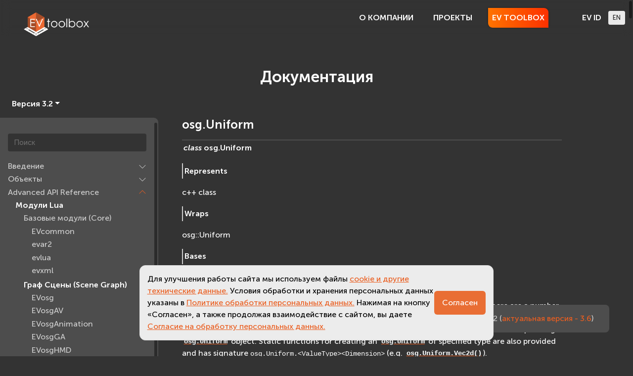

--- FILE ---
content_type: text/html; charset=utf-8
request_url: https://eligovision.ru/toolbox/docs/3.2/API/interfaces/osg/osg_Uniform.html
body_size: 22308
content:



<!DOCTYPE html>
<html>
    <head>
        
        <title>
osg.Uniform | Advanced API Reference | EV Toolbox 3.2 - Документация | EligoVision
</title>



        <script>
          window.dataLayer = window.dataLayer || [];
          function gtag(){dataLayer.push(arguments);}
          gtag('js', new Date());


          gtag('config', 'G-51MRD5Y35F');

        </script>

        <!-- Yandex.Metrika counter -->
        <script type="text/javascript" >
           (function(m,e,t,r,i,k,a){m[i]=m[i]||function(){(m[i].a=m[i].a||[]).push(arguments)};
           m[i].l=1*new Date();
           for (var j = 0; j < document.scripts.length; j++) {if (document.scripts[j].src === r) { return; }}
           k=e.createElement(t),a=e.getElementsByTagName(t)[0],k.async=1,k.src=r,a.parentNode.insertBefore(k,a)})
           (window, document, "script", "https://mc.yandex.ru/metrika/tag.js", "ym");

           ym(103340553, "init", {
                clickmap:true,
                trackLinks:true,
                accurateTrackBounce:true
           });
        </script>
        <noscript><div><img src="https://mc.yandex.ru/watch/103340553" style="position:absolute; left:-9999px;" alt="" /></div></noscript>
        <!-- /Yandex.Metrika counter -->

        <meta name="viewport" content="width=device-width, initial-scale=1.0">
        <meta name="ROBOTS" CONTENT="INDEX" >
		<meta name="yandex-verification" content="b9745522d91eb4f5" />
        <meta name="KEYWORDS" CONTENT="дополненная реальность, дополнительная реальность, augmented reality, очки дополненной реальности, google glass, google goggles, epson moverio, meta pro, смарт очки, машинное зрение, компьютерное зрение, ar, расширенная реальность,  улучшенная реальность, обогащённая реальность, увеличенная реальность,визуализация цифровых объектов, иммерсионная реальность, искусственный мир, 
очки дополненной реальности, игры дополненной реальности, технология дополненной реальности,приложения дополненной реальности, дополненная реальность купить, дополненная реальность видео, дополненная реальность цена,дополненная реальность заказать, шлем дополненной реальности, дополненная реальность презентация, дополненная реальность обучение, музей дополненной реальности, мультимедийная инсталляция, 
дополненная реальность скачать, дополненная реальность скачать бесплатно, дополненная реальность демо, дополненная реальность пример, дополненная реальность агентство, дополненная реальность создать, дополненная реальность android, дополненная реальность ios, дополненная реальность приложение, дополненная реальность ipad, 
дополненная реальность в образовании, дополненная реальность в медицине, дополненная реальность в маркетинге, дополненная реальность в военной промышленности, 
живые метки, метки дополненной реальности, динамическая карта глубины, 3d пойнтер, маркеры дополненной реальности, 
виртуальная реальность, virtual reality, oculus rift, шлем виртуальной реальности, окулус, акулус, виртуальная реальность агентство, vr,виртуальная примерочная, виртуальная витрина, очки виртуальной реальности, виртуальная реальность купить, виртуальная реальность аттракцион, виртуальная реальность цена, виртуальная реальность видео, игра виртуальная реальность, полная виртуальная реальность, виртуальная реальность полное погружение, игровая виртуальная реальность, система виртуальной реальности, компьютерная виртуальная реальность, бизнес виртуальная реальность, устройства виртуальной реальности, симулятор виртуальной реальности, средства виртуальной реальности, перчатки виртуальной реальности, возможности виртуальной реальности, 
3d, 3d проекция, стереопроекция, unity 3d, 3ds max, скачать программу 3d, технология 3d, 3d дома программа, autocad 3d, 3d установить, 3d проектирование,3d чертежи, 
искусственная реальность, электронная реальность, компьютерная модель реальности, виртуальные объекты, компьютерная реальность, 
серьезные игры, serious games, симуляция, симулякры и симуляция, компьютерная симуляция, 3d симуляция, 
mixed reality, смешанная реальность, 
3D визуализация, стерео варио, стерео-варио, стереварио, 
интерактивные презентации, интерактивная студия, AR студия, мультимедийная презентация, трехмерная презентация, 
IT, information technology, information technologies, ИТ, ИТ-компания, 
ev toolbox, toolbox, инструментарий дополненной реальности, инструменты создания дополненной реальности, инструмент дополненной реальности,  EligoVision Toolbox, браузер дополненной реальности, 
eligovision, элиговижн, элиго вижн,
резиденты сколково, it кластер, сколково,
информационные технологии, инновационные технологии, инновации, современные технологии, инновационные технологии, передовые технологии, высокие технологии, мобильные технологии, развитие современных технологий, современные информационные технологии, применение современных технологий, самые современные технологии, виды современных технологий, высокие современные технологии, современные технологии россии, применение современных информационных технологий, использование современных технологий, современные научные технологии, благодаря современным технологиям, компания современные технологии, современные информационные технологии, новые современные технологии, новейшие современные технологии, современные технологии позволяют, мир современных технологий, современные инновационные технологии, современные перспективные технологии, рынок современных технологий, проекты современных технологий, современные бизнес технологии, современные развивающие технологии, современные технологии москва, современные электронные технологии, век современных технологий, современные передовые технологии, современные игровые технологии, современные перспективы технологии, современные технологии компьютеры, современные мультимедийные технологии, основы современных информационных технологий, современные программные технологии, использование инновационных технологий, развитие инновационных технологий, технологии инновационной деятельности, инновационная деятельность, внедрение инновационных технологий, технология инновационного процесса, новейшие инновационные технологии, новые инновационные технологии, инновационные технологии проект, применение инновационных технологий, инновационные технологии в школе, разработка инновационных технологий, русские инновационные технологии, виды инновационных технологий, инновационные технологии москва, российские инновационные технологии, рынок инновационных технологий, инновационные технологии в россии, статья инновационные технологии, инновационные технологии в бизнесе, инновационные технологии в россии,
технология информационной деятельности, использование информационных технологий, развитие информационных технологий, информационные технологии и системы, новые информационные технологии, сфера информационных технологий, применение информационных технологий, области информационных технологий, средства информационных технологий, информационные технологии скачать, информационные технологии москва, использование современных информационных технологий, информационные технологии статья, перспективы информационных технологий, информационные технологии позволяют, 
интерактивная игра, wearable technology, wearable tech,  
компьютерное моделирование, 3d моделирование, 3d анимация, 3d дизайн, 
оптическое распознавание символов, оптический трекинг, оптический пинцет, 
приложение с дополненной реальностью, приложение с дополненной реальностью скачать,  ar app, mobile ar app, мобильные ar-приложения, 
решения для выставок, интерактивный стенд, необычный стенд, уникальный стенд, 
календари с дополненной реальностью,
промо решения, решения для большой сцены, 
дополненная реальность для печати, дополненная реальность печать, 
интерактивная инсталляция, музейные решения, необычные музеи, нестандартные музеи, 
нестандартная реклама, нестандартное промо, нестандартное продвижение, необычная реклама, необычное продвижение, необычное промо, нестандартный маркетинг, необычный маркетинг, инновационная реклама, инновационное продвижение, инновационное промо, эффектная реклама, WOW эффект,  
">
        <meta name="DESCRIPTION" CONTENT="ООО «EligoVision» (ЭлигоВижн) — российская компания, занимающаяся разработками в области интерактивной 3D визуализации, созданием систем виртуальной и дополненной реальности а также специализированных устройств управления такими системами.

C сентября 2013 г. компания является резидентом ИТ-кластера Инновационного Центра «Сколково»." >
        <meta charset="utf-8">

		<link rel="preconnect" href="https://fonts.gstatic.com">
		<link href="https://fonts.googleapis.com/css2?family=Open+Sans" rel="stylesheet">
        <link rel="stylesheet" type="text/css" href="/static/css/ev-1.0.17.min.css">
        <link rel="stylesheet" type="text/css" href="/static/mediaelementjs-4.2.12/mediaelementplayer.min.css" />
		
        <link rel="stylesheet" type="text/css" href="https://cdnjs.cloudflare.com/ajax/libs/overlayscrollbars/2.11.0/styles/overlayscrollbars.css"/>
        
        
<link href="/static/css/pygments/theme.css" rel="stylesheet" type="text/css"/>



        <script src="https://cdnjs.cloudflare.com/ajax/libs/popper.js/1.12.9/umd/popper.min.js" integrity="sha384-ApNbgh9B+Y1QKtv3Rn7W3mgPxhU9K/ScQsAP7hUibX39j7fakFPskvXusvfa0b4Q" crossorigin="anonymous"></script>
        <script src="/static/js/jquery-3.6.3.min.js"></script>
<script src="/static/js/bootstrap.min.js"></script>
        
        
<script>
 $(function() {
	const {OverlayScrollbars} = OverlayScrollbarsGlobal;
	OverlayScrollbars(document.querySelector('.docs-toc-vertical'), {});
 });
</script>



<script>
	$(function() {
		let sections = $('.docs-toc-vertical li.toctree-l1');
		sections.each(function (idx) {
			let divCollapse = $(`<div class="collapse" id="collapse${idx}"></div>`);
			let ul = $(this).find('ul:first');
			divCollapse.append(ul);

			if ($(this).hasClass("current")) {
				divCollapse.addClass("show");
			}

			let div = $('<div class="docs-section-header"></div>')
			$(this).prepend(div);
			let caption = $(this).find("a:first");
			div.append(caption);
			let a = $("<a></a>")
			let icon = $('<svg xmlns="http://www.w3.org/2000/svg" width="16" height="16" fill="currentColor" class="bi bi-chevron-down" viewBox="0 0 16 16"><path fill-rule="evenodd" d="M1.646 4.646a.5.5 0 0 1 .708 0L8 10.293l5.646-5.647a.5.5 0 0 1 .708.708l-6 6a.5.5 0 0 1-.708 0l-6-6a.5.5 0 0 1 0-.708"/></svg>');
			a.append(icon);
			a.insertAfter(caption);
			a.attr("data-toggle", "collapse");
			a.attr("href", "#collapse" + idx);
			a.attr("role", "button");
			a.attr("aria-expanded", $(this).hasClass("current") ? "true" : "false");
			a.attr("aria-controls", "collapse" + idx);
			a.addClass("ml-auto");
			a.addClass("mr-3");

			$(this).append(divCollapse);
		});

		$('.docs-toc-vertical').removeClass('docs-toc-invisible');
	});
</script>

<script>
	$(function() {
		let tables = $('table.docutils')
		const {OverlayScrollbars} = OverlayScrollbarsGlobal;

		tables.each(function (idx) {
			let div = $('<div class="table-wrapper"></div>')
			div.insertBefore($(this))
			div.append($(this))
		})

		for (div of document.querySelectorAll('div.table-wrapper')) {
			OverlayScrollbars(div, {})
		}
	});
</script>


		
        <script type="text/javascript" src="https://cdnjs.cloudflare.com/ajax/libs/overlayscrollbars/2.11.0/browser/overlayscrollbars.browser.es6.js"></script>
        <script type="text/javascript" src="/static/mediaelementjs-4.2.12/mediaelement-and-player.min.js"></script>

		<script>
		 $(function() {
            const {OverlayScrollbars} = OverlayScrollbarsGlobal;
            OverlayScrollbars(document.body, {});
			 //$('body').overlayScrollbars({ });
			 $('video,audio').mediaelementplayer();
		 });
		</script>
    </head>
    <body class="bootstrap ev-body-dark">

        
<header class="ev-nav ev-nav-dark sticky-top">
	


	




<nav class="navbar navbar-expand-md navbar-light mb-2 ev-navbar">
	
		<a class="navbar-brand ev-logo" href="/">
		
			<img alt="EVToolbox" style="height:3rem;" class="m-1 logo" src="/static/img/evtoolbox_logo_b.png" onerror="this.onerror=null; this.src='/static/img/eligo_logo_header_rus.png'">
		
		</a>
	
	
	<button class="navbar-toggler navbar-light border-0" type="button" data-toggle="collapse" data-target="#navbarToggler" aria-controls="navbarToggler" aria-expanded="false" aria-label="navigation">
		<span class="navbar-toggler-icon"></span>
	</button>
	
	<div class="collapse navbar-collapse" id="navbarToggler">
		<div class="d-block d-md-none mt-3"></div>

		<ul class="navbar-nav justify-content-left ml-auto">
			
			
			<li class="nav-item dropdown d-none d-md-block px-1 ">
				<a class="nav-link evnav-link text-nowrap px-2  mx-2  "
				   id="menu_btn_9" data-toggle="dropdown" aria-haspopup="true" aria-expanded="false" href="#">О КОМПАНИИ</a>
				<div class="dropdown-menu  ev-menu-dropdown" style="font-size: 0.75rem;">
					
					<a class="dropdown-item text-nowrap " href="/about/what/">ЧТО МЫ ДЕЛАЕМ</a>

					
					

					
					<a class="dropdown-item text-nowrap " href="/about/clients/">КЛИЕНТЫ</a>

					
					

					
					<a class="dropdown-item text-nowrap " href="/about/testimonials/">ОТЗЫВЫ</a>

					
					

					
					<a class="dropdown-item text-nowrap " href="/about/media/">СМИ</a>

					
					

					
					<a class="dropdown-item text-nowrap " href="/about/contacts/">КОНТАКТЫ</a>

					
					

					
				</div>
			</li>
			


			<li class="nav-item dropdown d-block d-md-none p-0" style="min-width: 85%"><hr class="my-1 mx-3">
				<a id="menu_sm_btn_9" class="nav-link dropdown-toggle text-nowrap px-2 mx-2 py-2 "
				   style="outline:none; font-size: 1.3rem;" id="menu_btn_9" data-toggle="dropdown" aria-haspopup="true" aria-expanded="false" href="#">О КОМПАНИИ</a>
				<div  class="dropdown-menu ev-menu-dropdown border-0 px-3 mx-2" style="min-width: 75%; font-size: 1.0rem;">
					
					<a class="dropdown-item text-nowrap py-1 my-1 " href="/about/what/">ЧТО МЫ ДЕЛАЕМ</a>

					
					

					
					<a class="dropdown-item text-nowrap py-1 my-1 " href="/about/clients/">КЛИЕНТЫ</a>

					
					

					
					<a class="dropdown-item text-nowrap py-1 my-1 " href="/about/testimonials/">ОТЗЫВЫ</a>

					
					

					
					<a class="dropdown-item text-nowrap py-1 my-1 " href="/about/media/">СМИ</a>

					
					

					
					<a class="dropdown-item text-nowrap py-1 my-1 " href="/about/contacts/">КОНТАКТЫ</a>

					
					

					
				</div>
			</li>

			
			
			

			
			

			
			

			
			

			
			

			
			
			
			<li class="nav-item dropdown d-none d-md-block px-1 ">
				<a class="nav-link evnav-link text-nowrap px-2  mx-2  "
				   id="menu_btn_17" data-toggle="dropdown" aria-haspopup="true" aria-expanded="false" href="#">ПРОЕКТЫ</a>
				<div class="dropdown-menu  ev-menu-dropdown" style="font-size: 0.75rem;">
					
					<a class="dropdown-item text-nowrap " href="/projects/exh/">ВЫСТАВКА</a>

					
					

					
					<a class="dropdown-item text-nowrap " href="/projects/promo/">ПРОМО</a>

					
					

					
					<a class="dropdown-item text-nowrap " href="/projects/scene/">СЦЕНА</a>

					
					

					
					<a class="dropdown-item text-nowrap " href="/projects/cult/">КУЛЬТУРА</a>

					
					

					
					<a class="dropdown-item text-nowrap " href="/projects/mobile/">MOBILE</a>

					
					

					
				</div>
			</li>
			


			<li class="nav-item dropdown d-block d-md-none p-0" style="min-width: 85%"><hr class="my-1 mx-3">
				<a id="menu_sm_btn_17" class="nav-link dropdown-toggle text-nowrap px-2 mx-2 py-2 "
				   style="outline:none; font-size: 1.3rem;" id="menu_btn_17" data-toggle="dropdown" aria-haspopup="true" aria-expanded="false" href="#">ПРОЕКТЫ</a>
				<div  class="dropdown-menu ev-menu-dropdown border-0 px-3 mx-2" style="min-width: 75%; font-size: 1.0rem;">
					
					<a class="dropdown-item text-nowrap py-1 my-1 " href="/projects/exh/">ВЫСТАВКА</a>

					
					

					
					<a class="dropdown-item text-nowrap py-1 my-1 " href="/projects/promo/">ПРОМО</a>

					
					

					
					<a class="dropdown-item text-nowrap py-1 my-1 " href="/projects/scene/">СЦЕНА</a>

					
					

					
					<a class="dropdown-item text-nowrap py-1 my-1 " href="/projects/cult/">КУЛЬТУРА</a>

					
					

					
					<a class="dropdown-item text-nowrap py-1 my-1 " href="/projects/mobile/">MOBILE</a>

					
					

					
				</div>
			</li>

			
			
			

			
			

			
			

			
			

			
			

			
			
			
			<li class="nav-item dropdown d-none d-md-block px-1 ">
				<a class="nav-link evnav-link text-nowrap px-2  mx-2  "
				   id="menu_btn_44" data-toggle="dropdown" aria-haspopup="true" aria-expanded="false" href="#">EV TOOLBOX</a>
				<div class="dropdown-menu  ev-menu-dropdown" style="font-size: 0.75rem;">
					
					<a class="dropdown-item text-nowrap " href="/toolbox/about/">ОБЗОР</a>

					
					

					
					<a class="dropdown-item text-nowrap active" href="/toolbox/docs/">ДОКУМЕНТАЦИЯ</a>

					
					
					<script>
						$("#menu_btn_44").addClass("active-top-menu");
					</script>
					

					
					<a class="dropdown-item text-nowrap " href="/toolbox/forum/">ФОРУМ</a>

					
					

					
					<a class="dropdown-item text-nowrap " href="/toolbox/price/">СТОИМОСТЬ</a>

					
					

					
					<a class="dropdown-item text-nowrap " href="/toolbox/education/">ОБУЧЕНИЕ</a>

					
					

					
				</div>
			</li>
			


			<li class="nav-item dropdown d-block d-md-none p-0" style="min-width: 85%"><hr class="my-1 mx-3">
				<a id="menu_sm_btn_44" class="nav-link dropdown-toggle text-nowrap px-2 mx-2 py-2 "
				   style="outline:none; font-size: 1.3rem;" id="menu_btn_44" data-toggle="dropdown" aria-haspopup="true" aria-expanded="false" href="#">EV TOOLBOX</a>
				<div  class="dropdown-menu ev-menu-dropdown border-0 px-3 mx-2" style="min-width: 75%; font-size: 1.0rem;">
					
					<a class="dropdown-item text-nowrap py-1 my-1 " href="/toolbox/about/">ОБЗОР</a>

					
					

					
					<a class="dropdown-item text-nowrap py-1 my-1 active-top-menu-sm" href="/toolbox/docs/">ДОКУМЕНТАЦИЯ</a>

					
					
					<script>$("#menu_sm_btn_44").addClass("active-top-menu");</script>
					

					
					<a class="dropdown-item text-nowrap py-1 my-1 " href="/toolbox/forum/">ФОРУМ</a>

					
					

					
					<a class="dropdown-item text-nowrap py-1 my-1 " href="/toolbox/price/">СТОИМОСТЬ</a>

					
					

					
					<a class="dropdown-item text-nowrap py-1 my-1 " href="/toolbox/education/">ОБУЧЕНИЕ</a>

					
					

					
				</div>
			</li>

			
			
			

			
			
			<script>$("#menu_btn_44_sm").addClass("active-top-menu-sm");</script>
			

			
			

			
			

			
			

			
			
			
			<a class="d-none d-md-block nav-link evnav-link text-nowrap px-2  id-menu "
			   id="menu_btn_139" href="/portal/">EV ID</a>
			


			<li class="nav-item dropdown d-block d-md-none p-0" style="min-width: 85%"><hr class="my-1 mx-3">
				<a id="menu_sm_btn_139" class="nav-link dropdown-toggle text-nowrap px-2 mx-2 py-2 "
				   style="outline:none; font-size: 1.3rem;" id="menu_btn_139" data-toggle="dropdown" aria-haspopup="true" aria-expanded="false" href="#">EV ID</a>
				<div  class="dropdown-menu ev-menu-dropdown border-0 px-3 mx-2" style="min-width: 75%; font-size: 1.0rem;">
					
					<a class="dropdown-item text-nowrap py-1 my-1 " href="/portal/distr/">ДИСТРИБУТИВЫ</a>

					
					

					
					<a class="dropdown-item text-nowrap py-1 my-1 " href="/portal/library/">БИБЛИОТЕКА</a>

					
					

					
					<a class="dropdown-item text-nowrap py-1 my-1 " href="/portal/profile/">ПРОФИЛЬ</a>

					
					

					
					<a class="dropdown-item text-nowrap py-1 my-1 " href="/portal/logout/">ВЫХОД</a>

					
					

					
				</div>
			</li>

			
			
			

			
			

			
			

			
			

			
			

			<li class="nav-item d-block d-md-none"><div class="nav-link pt-0 text-dark btn-lang">
				
				<a href="https://eligovision.com" class="btn btn-sm btn-secondary">EN</a>
				
			</div></li>
		</ul>
		
		<a href="https://eligovision.com" class="d-none d-md-block btn btn-sm btn-secondary">EN</a>
		

	</div>
</nav>

</header>

        <div class="main">
            
    <div class="container-fluid">
		



<div id="page-title">
	<h1>Документация</h1>
</div>

<div class="row p-2 ev-bg-dark" id="docs-dropdown-menu">
	<ul class="nav">
		<li class="nav-item dropdown">
			<a class="nav-link dropdown-toggle ml-auto" data-toggle="dropdown" href="#" role="button" aria-haspopup="true" aria-expanded="false">
Версия 3.2</a>
			<div class="dropdown-menu ev-nav" style="font-size: 0.75rem;">

				<a class="dropdown-item " href="/toolbox/docs/3.6/API/interfaces/osg/osg_Uniform.html">Версия 3.6</a>
				<a class="dropdown-item " href="/toolbox/docs/3.5/API/interfaces/osg/osg_Uniform.html">Версия 3.5</a>
				<a class="dropdown-item " href="/toolbox/docs/3.4/API/interfaces/osg/osg_Uniform.html">Версия 3.4</a>
				<div class="dropdown-divider"></div>
				<a class="dropdown-item " href="/toolbox/docs/3.3/API/interfaces/osg/osg_Uniform.html">Версия 3.3 [beta]</a>
				<a class="dropdown-item active" href="/toolbox/docs/3.2/API/interfaces/osg/osg_Uniform.html">Версия 3.2</a>
				<a class="dropdown-item " href="/toolbox/docs/3.1/API/interfaces/osg/osg_Uniform.html">Версия 3.1</a>
				<a class="dropdown-item " href="/toolbox/docs/3.0/API/interfaces/osg/osg_Uniform.html">Версия 3.0</a>
				<!--a class="dropdown-item " href="/toolbox/docs/2.0/">Версия 2.0</a-->

			</div>
		</li>
	</ul>
</div>


<div class="row pb-5 docs-container docs-bg-dark">
	<div class="col-lg-3 col-md-4 col-11 col-sm-11 docs-toc-vertical-wrapper p-0 mb-3">
		
		<div class="sticky-top my-2">
        <div class="docs-toc-vertical py-2 pr-2 docs-toc-invisible">
				



          
           
<div role="search" class="p-3">
  <form id="docs-search-form"  action="../../../search.html" method="get">
    <input type="text" class="form-control" name="q" placeholder="Поиск" />
    <input type="hidden" name="check_keywords" value="yes" />
    <input type="hidden" name="area" value="default" />
  </form>
</div>
           
            
              
            
            
              <ul class="current">
<li class="toctree-l1"><a class="reference internal" href="../../../articles/index.html">Введение</a><ul>
<li class="toctree-l2"><a class="reference internal" href="../../../articles/tracking.html">Технология трекинга</a></li>
<li class="toctree-l2"><a class="reference internal" href="../../../articles/interface.html">Интерфейс</a></li>
<li class="toctree-l2"><a class="reference internal" href="../../../articles/preferences_index.html">Настройки</a><ul>
<li class="toctree-l3"><a class="reference internal" href="../../../articles/preferences_general.html">Основные</a></li>
<li class="toctree-l3"><a class="reference internal" href="../../../articles/preferences_export.html">Экспорт</a><ul>
<li class="toctree-l4"><a class="reference internal" href="../../../articles/preferences_export_android.html">Android</a></li>
<li class="toctree-l4"><a class="reference internal" href="../../../articles/preferences/export_ios.html">iOS</a></li>
</ul>
</li>
</ul>
</li>
<li class="toctree-l2"><a class="reference internal" href="../../../articles/scenario.html">Сценарий</a></li>
<li class="toctree-l2"><a class="reference internal" href="../../../articles/resources.html">Ресурсы</a></li>
<li class="toctree-l2"><a class="reference internal" href="../../../articles/export/index.html">Создание приложений</a><ul>
<li class="toctree-l3"><a class="reference internal" href="../../../articles/export/android.html">Android</a></li>
<li class="toctree-l3"><a class="reference internal" href="../../../articles/export/ios.html">iOS</a></li>
<li class="toctree-l3"><a class="reference internal" href="../../../articles/export/macos.html">macOS</a></li>
</ul>
</li>
</ul>
</li>
<li class="toctree-l1"><a class="reference internal" href="../../../objects/index.html">Объекты</a><ul>
<li class="toctree-l2"><a class="reference internal" href="../../../objects/node.html">Узел</a></li>
<li class="toctree-l2"><a class="reference internal" href="../../../objects/group.html">Группа</a></li>
<li class="toctree-l2"><a class="reference internal" href="../../../objects/transform.html">Система координат</a></li>
<li class="toctree-l2"><a class="reference internal" href="../../../objects/scene.html">Сцена</a></li>
<li class="toctree-l2"><a class="reference internal" href="../../../objects/model.html">Модель</a></li>
<li class="toctree-l2"><a class="reference internal" href="../../../objects/marker.html">Метка</a></li>
<li class="toctree-l2"><a class="reference internal" href="../../../objects/text3d.html">Текст 3D</a></li>
<li class="toctree-l2"><a class="reference internal" href="../../../objects/hud.html">Проекция на экран</a></li>
<li class="toctree-l2"><a class="reference internal" href="../../../objects/rect.html">Прямоугольник</a></li>
<li class="toctree-l2"><a class="reference internal" href="../../../objects/text.html">Текст</a></li>
<li class="toctree-l2"><a class="reference internal" href="../../../objects/image.html">Изображение</a></li>
<li class="toctree-l2"><a class="reference internal" href="../../../objects/video.html">Видео</a></li>
<li class="toctree-l2"><a class="reference internal" href="../../../objects/vcap.html">Изображение с камеры</a></li>
<li class="toctree-l2"><a class="reference internal" href="../../../objects/viewer.html">Viewer</a></li>
<li class="toctree-l2"><a class="reference internal" href="../../../objects/camera_manipulator_base.html">Манипулятор камеры</a></li>
<li class="toctree-l2"><a class="reference internal" href="../../../objects/interactive_device_base.html">Интерактивное устройство</a></li>
<li class="toctree-l2"><a class="reference internal" href="../../../objects/mouse_device.html">Мышь</a></li>
<li class="toctree-l2"><a class="reference internal" href="../../../objects/wvr_controller.html">VR-контроллер</a></li>
<li class="toctree-l2"><a class="reference internal" href="../../../objects/intersector.html">Поиск пересечений</a></li>
<li class="toctree-l2"><a class="reference internal" href="../../../objects/system.html">Система</a></li>
<li class="toctree-l2"><a class="reference internal" href="../../../objects/tracking_system.html">Система трекинга</a></li>
<li class="toctree-l2"><a class="reference internal" href="../../../objects/counter.html">Счётчик</a></li>
<li class="toctree-l2"><a class="reference internal" href="../../../objects/distance.html">Расстояние</a></li>
<li class="toctree-l2"><a class="reference internal" href="../../../objects/audio.html">Аудио</a></li>
<li class="toctree-l2"><a class="reference internal" href="../../../objects/timer.html">Таймер</a></li>
<li class="toctree-l2"><a class="reference internal" href="../../../objects/switch.html">Переключатель</a></li>
</ul>
</li>
<li class="toctree-l1 current"><a class="reference internal" href="../../index.html">Advanced API Reference</a><ul class="current">
<li class="toctree-l2 current"><a class="reference internal" href="../../modules.html">Модули Lua</a><ul class="current">
<li class="toctree-l3"><a class="reference internal" href="../../modules_core.html">Базовые модули (Core)</a><ul>
<li class="toctree-l4"><a class="reference internal" href="../EVcommon/pkg_EVcommon.html">EVcommon</a></li>
<li class="toctree-l4"><a class="reference internal" href="../evar2/pkg_evar2.html">evar2</a></li>
<li class="toctree-l4"><a class="reference internal" href="../evlua/pkg_evlua.html">evlua</a></li>
<li class="toctree-l4"><a class="reference internal" href="../evxml/pkg_evxml.html">evxml</a></li>
</ul>
</li>
<li class="toctree-l3 current"><a class="reference internal" href="../../modules_scenegraph.html">Граф Сцены (Scene Graph)</a><ul class="current">
<li class="toctree-l4"><a class="reference internal" href="../EVosg/pkg_EVosg.html">EVosg</a></li>
<li class="toctree-l4"><a class="reference internal" href="../EVosgAV/pkg_EVosgAV.html">EVosgAV</a></li>
<li class="toctree-l4"><a class="reference internal" href="../EVosgAnimation/pkg_EVosgAnimation.html">EVosgAnimation</a></li>
<li class="toctree-l4"><a class="reference internal" href="../EVosgGA/pkg_EVosgGA.html">EVosgGA</a></li>
<li class="toctree-l4"><a class="reference internal" href="../EVosgHMD/pkg_EVosgHMD.html">EVosgHMD</a></li>
<li class="toctree-l4"><a class="reference internal" href="../EVosgShadow/pkg_EVosgShadow.html">EVosgShadow</a></li>
<li class="toctree-l4"><a class="reference internal" href="../EVosgText/pkg_EVosgText.html">EVosgText</a></li>
<li class="toctree-l4"><a class="reference internal" href="../EVosgUtil/pkg_EVosgUtil.html">EVosgUtil</a></li>
<li class="toctree-l4"><a class="reference internal" href="../EVosgViewer/pkg_EVosgViewer.html">EVosgViewer</a></li>
<li class="toctree-l4 current"><a class="reference internal" href="pkg_osg.html">osg</a></li>
<li class="toctree-l4"><a class="reference internal" href="../osgAnimation/pkg_osgAnimation.html">osgAnimation</a></li>
<li class="toctree-l4"><a class="reference internal" href="../osgDB/pkg_osgDB.html">osgDB</a></li>
<li class="toctree-l4"><a class="reference internal" href="../osgGA/pkg_osgGA.html">osgGA</a></li>
<li class="toctree-l4"><a class="reference internal" href="../osgParticle/pkg_osgParticle.html">osgParticle</a></li>
<li class="toctree-l4"><a class="reference internal" href="../osgShadow/pkg_osgShadow.html">osgShadow</a></li>
<li class="toctree-l4"><a class="reference internal" href="../osgText/pkg_osgText.html">osgText</a></li>
<li class="toctree-l4"><a class="reference internal" href="../osgUtil/pkg_osgUtil.html">osgUtil</a></li>
<li class="toctree-l4"><a class="reference internal" href="../osgViewer/pkg_osgViewer.html">osgViewer</a></li>
</ul>
</li>
<li class="toctree-l3"><a class="reference internal" href="../../modules_fs.html">Фаиловая система (File System)</a><ul>
<li class="toctree-l4"><a class="reference internal" href="../fs/pkg_fs.html">fs</a></li>
<li class="toctree-l4"><a class="reference internal" href="../ios/pkg_ios.html">ios</a></li>
</ul>
</li>
<li class="toctree-l3"><a class="reference internal" href="../../modules_net.html">Сеть (Network)</a><ul>
<li class="toctree-l4"><a class="reference internal" href="../EVremoted/pkg_EVremoted.html">EVremoted</a></li>
</ul>
</li>
</ul>
</li>
</ul>
</li>
</ul>

            
          



		</div>
		</div>
		
	</div>

	<div class="col-lg-9 col-md-8 col-12 col-sm-12 p-0">
		<div class="docs-main">
		





 



<div class="wy-grid-for-nav">
	
    <section data-toggle="wy-nav-shift" class="wy-nav-content-wrap">

       <div class="wy-nav-content">
        
        <div class="rst-content">
        
          
          <div role="main" class="document" itemscope="itemscope" itemtype="http://schema.org/Article">
           <div itemprop="articleBody">
            
  <section id="osg-uniform">
<h1>osg.Uniform<a class="headerlink" href="#osg-uniform" title="Ссылка на этот заголовок">¶</a></h1>
<dl class="lua class">
<dt class="sig sig-object lua" id="osg.Uniform">
<em class="property"><span class="pre">class</span> </em><span class="sig-prename descclassname"><span class="pre">osg.</span></span><span class="sig-name descname"><span class="pre">Uniform</span></span><a class="headerlink" href="#osg.Uniform" title="Ссылка на это определение">¶</a></dt>
<dd><dl class="field-list simple">
<dt class="field-odd">Represents</dt>
<dd class="field-odd"><p>c++ class</p>
</dd>
<dt class="field-even">Wraps</dt>
<dd class="field-even"><p>osg::Uniform</p>
</dd>
<dt class="field-odd">Bases</dt>
<dd class="field-odd"><p><a class="reference internal" href="osg_Object.html#osg.Object" title="osg.Object"><code class="xref lua lua-class docutils literal notranslate"><span class="pre">osg.Object</span></code></a></p>
</dd>
</dl>
<p><a class="reference internal" href="#osg.Uniform" title="osg.Uniform"><code class="xref lua lua-class docutils literal notranslate"><span class="pre">osg.Uniform</span></code></a> encapsulates <code class="docutils literal notranslate"><span class="pre">glUniform</span></code> (<a class="reference external" href="https://www.khronos.org/registry/OpenGL-Refpages/es2.0/xhtml/glUniform.xml">https://www.khronos.org/registry/OpenGL-Refpages/es2.0/xhtml/glUniform.xml</a>) values.
For convenience and visibility in Lua there are a number of setters and getters kind of <code class="docutils literal notranslate"><span class="pre">set&lt;VaueType&gt;&lt;Dimension&gt;</span></code> and <code class="docutils literal notranslate"><span class="pre">get&lt;VaueType&gt;&lt;Dimension&gt;</span></code> (e.g. <a class="reference internal" href="#osg.Uniform.setInt2" title="osg.Uniform.setInt2"><code class="xref lua lua-func docutils literal notranslate"><span class="pre">osg.Uniform.setInt2()</span></code></a> and <a class="reference internal" href="#osg.Uniform.getInt2" title="osg.Uniform.getInt2"><code class="xref lua lua-func docutils literal notranslate"><span class="pre">osg.Uniform.getInt2()</span></code></a>) for setting and geting values of corressponding <a class="reference internal" href="#osg.Uniform" title="osg.Uniform"><code class="xref lua lua-class docutils literal notranslate"><span class="pre">osg.Uniform</span></code></a> object. Static functions for creating an <a class="reference internal" href="#osg.Uniform" title="osg.Uniform"><code class="xref lua lua-class docutils literal notranslate"><span class="pre">osg.Uniform</span></code></a> of specified type are also provided and has signature <code class="docutils literal notranslate"><span class="pre">osg.Uniform.&lt;ValueType&gt;&lt;Dimension&gt;</span></code> (e.g. <a class="reference internal" href="#osg.Uniform.Vec2d" title="osg.Uniform.Vec2d"><code class="xref lua lua-func docutils literal notranslate"><span class="pre">osg.Uniform.Vec2d()</span></code></a>).</p>
<p><span class="evl-constructors">Constructors</span>:</p>
<dl class="lua constructor">
<dt class="sig sig-object lua" id="osg.Uniform.osg.Uniform">
<span class="sig-prename descclassname"><span class="pre">osg.</span></span><span class="sig-name descname"><span class="pre">Uniform</span></span><span class="sig-paren">(</span><span class="sig-paren">)</span><a class="headerlink" href="#osg.Uniform.osg.Uniform" title="Ссылка на это определение">¶</a></dt>
<dd><p></p>
</dd></dl>

<dl class="lua constructor">
<dt class="sig sig-object lua">
<span class="sig-prename descclassname"><span class="pre">osg.</span></span><span class="sig-name descname"><span class="pre">Uniform</span></span><span class="sig-paren">(</span><em class="sig-param"><span class="pre">osg.Uniform.Type</span> <span class="pre">type</span></em>, <em class="sig-param"><span class="pre">std.string</span> <span class="pre">name</span></em>, <em class="sig-param"><span class="pre">int</span> <span class="pre">numElements</span></em><span class="sig-paren">)</span></dt>
<dd><p></p>
<dl class="field-list simple">
<dt class="field-odd">Параметры</dt>
<dd class="field-odd"><ul class="simple">
<li><p><strong>type</strong> (<span><a class="reference internal" href="osg_Uniform_Type.html#osg.Uniform.Type" title="osg.Uniform.Type"><code class="xref lua lua-obj docutils literal notranslate"><span class="pre">osg.Uniform.Type</span></code></a></span>) – </p></li>
<li><p><strong>name</strong> (<span><a class="reference internal" href="../evlua/std_string.html#std.string" title="std.string"><code class="xref lua lua-obj docutils literal notranslate"><span class="pre">std.string</span></code></a></span>) – </p></li>
<li><p><strong>numElements</strong> (<span><code class="xref lua lua-obj docutils literal notranslate"><span class="pre">int</span></code></span>) – </p></li>
</ul>
</dd>
</dl>
</dd></dl>

<dl class="lua constructor">
<dt class="sig sig-object lua">
<span class="sig-prename descclassname"><span class="pre">osg.</span></span><span class="sig-name descname"><span class="pre">Uniform</span></span><span class="sig-paren">(</span><em class="sig-param"><span class="pre">osg.Uniform.Type</span> <span class="pre">type</span></em>, <em class="sig-param"><span class="pre">std.string</span> <span class="pre">name</span></em><span class="sig-paren">)</span></dt>
<dd><p></p>
<dl class="field-list simple">
<dt class="field-odd">Параметры</dt>
<dd class="field-odd"><ul class="simple">
<li><p><strong>type</strong> (<span><a class="reference internal" href="osg_Uniform_Type.html#osg.Uniform.Type" title="osg.Uniform.Type"><code class="xref lua lua-obj docutils literal notranslate"><span class="pre">osg.Uniform.Type</span></code></a></span>) – </p></li>
<li><p><strong>name</strong> (<span><a class="reference internal" href="../evlua/std_string.html#std.string" title="std.string"><code class="xref lua lua-obj docutils literal notranslate"><span class="pre">std.string</span></code></a></span>) – </p></li>
</ul>
</dd>
</dl>
</dd></dl>

<p><span class="evl-methods">Methods:</span></p>
<dl class="lua classmethod">
<dt class="sig sig-object lua" id="osg.Uniform.setType">
<em class="property"><span class="pre">:</span></em><span class="sig-name descname"><span class="pre">setType</span></span><span class="sig-paren">(</span><em class="sig-param"><span class="pre">osg.Uniform.Type</span> <span class="pre">type</span></em><span class="sig-paren">)</span><a class="headerlink" href="#osg.Uniform.setType" title="Ссылка на это определение">¶</a></dt>
<dd><p>Set the type of glUniform, ensuring it is only set once.</p>
<dl class="field-list simple">
<dt class="field-odd">Параметры</dt>
<dd class="field-odd"><p><strong>type</strong> (<span><a class="reference internal" href="osg_Uniform_Type.html#osg.Uniform.Type" title="osg.Uniform.Type"><code class="xref lua lua-obj docutils literal notranslate"><span class="pre">osg.Uniform.Type</span></code></a></span>) – </p>
</dd>
</dl>
</dd></dl>

<dl class="lua classmethod">
<dt class="sig sig-object lua" id="osg.Uniform.getType">
<em class="property"><span class="pre">:</span></em><span class="sig-name descname"><span class="pre">getType</span></span><span class="sig-paren">(</span><span class="sig-paren">)</span><a class="headerlink" href="#osg.Uniform.getType" title="Ссылка на это определение">¶</a></dt>
<dd><p>Get the type of glUniform as enum.</p>
<dl class="field-list simple">
<dt class="field-odd">Тип результата</dt>
<dd class="field-odd"><p><a class="reference internal" href="osg_Uniform_Type.html#osg.Uniform.Type" title="osg.Uniform.Type"><code class="xref lua lua-class docutils literal notranslate"><span class="pre">osg.Uniform.Type</span></code></a></p>
</dd>
</dl>
</dd></dl>

<dl class="lua classmethod">
<dt class="sig sig-object lua" id="osg.Uniform.setNumElements">
<em class="property"><span class="pre">:</span></em><span class="sig-name descname"><span class="pre">setNumElements</span></span><span class="sig-paren">(</span><em class="sig-param"><span class="pre">int</span> <span class="pre">num</span></em><span class="sig-paren">)</span><a class="headerlink" href="#osg.Uniform.setNumElements" title="Ссылка на это определение">¶</a></dt>
<dd><p>Set the length of a uniform, ensuring it is only set once <strong>(1 == scalar)</strong>.</p>
<dl class="field-list simple">
<dt class="field-odd">Параметры</dt>
<dd class="field-odd"><p><strong>num</strong> (<span><code class="xref lua lua-obj docutils literal notranslate"><span class="pre">int</span></code></span>) – </p>
</dd>
</dl>
</dd></dl>

<dl class="lua classmethod">
<dt class="sig sig-object lua" id="osg.Uniform.getNumElements">
<em class="property"><span class="pre">:</span></em><span class="sig-name descname"><span class="pre">getNumElements</span></span><span class="sig-paren">(</span><span class="sig-paren">)</span><a class="headerlink" href="#osg.Uniform.getNumElements" title="Ссылка на это определение">¶</a></dt>
<dd><p>Get the number of GLSL elements of the <a class="reference internal" href="#osg.Uniform" title="osg.Uniform"><code class="xref lua lua-class docutils literal notranslate"><span class="pre">osg.Uniform</span></code></a> <strong>(1 == scalar)</strong>.</p>
<dl class="field-list simple">
<dt class="field-odd">Тип результата</dt>
<dd class="field-odd"><p><code class="xref lua lua-class docutils literal notranslate"><span class="pre">int</span></code></p>
</dd>
</dl>
</dd></dl>

<dl class="lua classmethod">
<dt class="sig sig-object lua" id="osg.Uniform.setFloat">
<em class="property"><span class="pre">:</span></em><span class="sig-name descname"><span class="pre">setFloat</span></span><span class="sig-paren">(</span><em class="sig-param"><span class="pre">double</span> <span class="pre">v</span></em><span class="sig-paren">)</span><a class="headerlink" href="#osg.Uniform.setFloat" title="Ссылка на это определение">¶</a></dt>
<dd><p></p>
<dl class="field-list simple">
<dt class="field-odd">Параметры</dt>
<dd class="field-odd"><p><strong>v</strong> (<span><code class="xref lua lua-obj docutils literal notranslate"><span class="pre">double</span></code></span>) – </p>
</dd>
</dl>
</dd></dl>

<dl class="lua classmethod">
<dt class="sig sig-object lua" id="osg.Uniform.setDouble">
<em class="property"><span class="pre">:</span></em><span class="sig-name descname"><span class="pre">setDouble</span></span><span class="sig-paren">(</span><em class="sig-param"><span class="pre">double</span> <span class="pre">v</span></em><span class="sig-paren">)</span><a class="headerlink" href="#osg.Uniform.setDouble" title="Ссылка на это определение">¶</a></dt>
<dd><p></p>
<dl class="field-list simple">
<dt class="field-odd">Параметры</dt>
<dd class="field-odd"><p><strong>v</strong> (<span><code class="xref lua lua-obj docutils literal notranslate"><span class="pre">double</span></code></span>) – </p>
</dd>
</dl>
</dd></dl>

<dl class="lua classmethod">
<dt class="sig sig-object lua" id="osg.Uniform.setInt">
<em class="property"><span class="pre">:</span></em><span class="sig-name descname"><span class="pre">setInt</span></span><span class="sig-paren">(</span><em class="sig-param"><span class="pre">int</span> <span class="pre">v</span></em><span class="sig-paren">)</span><a class="headerlink" href="#osg.Uniform.setInt" title="Ссылка на это определение">¶</a></dt>
<dd><p></p>
<dl class="field-list simple">
<dt class="field-odd">Параметры</dt>
<dd class="field-odd"><p><strong>v</strong> (<span><code class="xref lua lua-obj docutils literal notranslate"><span class="pre">int</span></code></span>) – </p>
</dd>
</dl>
</dd></dl>

<dl class="lua classmethod">
<dt class="sig sig-object lua" id="osg.Uniform.setInt2">
<em class="property"><span class="pre">:</span></em><span class="sig-name descname"><span class="pre">setInt2</span></span><span class="sig-paren">(</span><em class="sig-param"><span class="pre">int</span> <span class="pre">v1</span></em>, <em class="sig-param"><span class="pre">int</span> <span class="pre">v2</span></em><span class="sig-paren">)</span><a class="headerlink" href="#osg.Uniform.setInt2" title="Ссылка на это определение">¶</a></dt>
<dd><p></p>
<dl class="field-list simple">
<dt class="field-odd">Параметры</dt>
<dd class="field-odd"><ul class="simple">
<li><p><strong>v1</strong> (<span><code class="xref lua lua-obj docutils literal notranslate"><span class="pre">int</span></code></span>) – </p></li>
<li><p><strong>v2</strong> (<span><code class="xref lua lua-obj docutils literal notranslate"><span class="pre">int</span></code></span>) – </p></li>
</ul>
</dd>
</dl>
</dd></dl>

<dl class="lua classmethod">
<dt class="sig sig-object lua" id="osg.Uniform.setInt3">
<em class="property"><span class="pre">:</span></em><span class="sig-name descname"><span class="pre">setInt3</span></span><span class="sig-paren">(</span><em class="sig-param"><span class="pre">int</span> <span class="pre">v1</span></em>, <em class="sig-param"><span class="pre">int</span> <span class="pre">v2</span></em>, <em class="sig-param"><span class="pre">int</span> <span class="pre">v3</span></em><span class="sig-paren">)</span><a class="headerlink" href="#osg.Uniform.setInt3" title="Ссылка на это определение">¶</a></dt>
<dd><p></p>
<dl class="field-list simple">
<dt class="field-odd">Параметры</dt>
<dd class="field-odd"><ul class="simple">
<li><p><strong>v1</strong> (<span><code class="xref lua lua-obj docutils literal notranslate"><span class="pre">int</span></code></span>) – </p></li>
<li><p><strong>v2</strong> (<span><code class="xref lua lua-obj docutils literal notranslate"><span class="pre">int</span></code></span>) – </p></li>
<li><p><strong>v3</strong> (<span><code class="xref lua lua-obj docutils literal notranslate"><span class="pre">int</span></code></span>) – </p></li>
</ul>
</dd>
</dl>
</dd></dl>

<dl class="lua classmethod">
<dt class="sig sig-object lua" id="osg.Uniform.setInt4">
<em class="property"><span class="pre">:</span></em><span class="sig-name descname"><span class="pre">setInt4</span></span><span class="sig-paren">(</span><em class="sig-param"><span class="pre">int</span> <span class="pre">v1</span></em>, <em class="sig-param"><span class="pre">int</span> <span class="pre">v2</span></em>, <em class="sig-param"><span class="pre">int</span> <span class="pre">v3</span></em>, <em class="sig-param"><span class="pre">int</span> <span class="pre">v4</span></em><span class="sig-paren">)</span><a class="headerlink" href="#osg.Uniform.setInt4" title="Ссылка на это определение">¶</a></dt>
<dd><p></p>
<dl class="field-list simple">
<dt class="field-odd">Параметры</dt>
<dd class="field-odd"><ul class="simple">
<li><p><strong>v1</strong> (<span><code class="xref lua lua-obj docutils literal notranslate"><span class="pre">int</span></code></span>) – </p></li>
<li><p><strong>v2</strong> (<span><code class="xref lua lua-obj docutils literal notranslate"><span class="pre">int</span></code></span>) – </p></li>
<li><p><strong>v3</strong> (<span><code class="xref lua lua-obj docutils literal notranslate"><span class="pre">int</span></code></span>) – </p></li>
<li><p><strong>v4</strong> (<span><code class="xref lua lua-obj docutils literal notranslate"><span class="pre">int</span></code></span>) – </p></li>
</ul>
</dd>
</dl>
</dd></dl>

<dl class="lua classmethod">
<dt class="sig sig-object lua" id="osg.Uniform.setUnsigned">
<em class="property"><span class="pre">:</span></em><span class="sig-name descname"><span class="pre">setUnsigned</span></span><span class="sig-paren">(</span><em class="sig-param"><span class="pre">unsigned</span> <span class="pre">v</span></em><span class="sig-paren">)</span><a class="headerlink" href="#osg.Uniform.setUnsigned" title="Ссылка на это определение">¶</a></dt>
<dd><p></p>
<dl class="field-list simple">
<dt class="field-odd">Параметры</dt>
<dd class="field-odd"><p><strong>v</strong> (<span><code class="xref lua lua-obj docutils literal notranslate"><span class="pre">unsigned</span></code></span>) – </p>
</dd>
</dl>
</dd></dl>

<dl class="lua classmethod">
<dt class="sig sig-object lua" id="osg.Uniform.setUnsigned2">
<em class="property"><span class="pre">:</span></em><span class="sig-name descname"><span class="pre">setUnsigned2</span></span><span class="sig-paren">(</span><em class="sig-param"><span class="pre">unsigned</span> <span class="pre">v1</span></em>, <em class="sig-param"><span class="pre">unsigned</span> <span class="pre">v2</span></em><span class="sig-paren">)</span><a class="headerlink" href="#osg.Uniform.setUnsigned2" title="Ссылка на это определение">¶</a></dt>
<dd><p></p>
<dl class="field-list simple">
<dt class="field-odd">Параметры</dt>
<dd class="field-odd"><ul class="simple">
<li><p><strong>v1</strong> (<span><code class="xref lua lua-obj docutils literal notranslate"><span class="pre">unsigned</span></code></span>) – </p></li>
<li><p><strong>v2</strong> (<span><code class="xref lua lua-obj docutils literal notranslate"><span class="pre">unsigned</span></code></span>) – </p></li>
</ul>
</dd>
</dl>
</dd></dl>

<dl class="lua classmethod">
<dt class="sig sig-object lua" id="osg.Uniform.setUnsigned3">
<em class="property"><span class="pre">:</span></em><span class="sig-name descname"><span class="pre">setUnsigned3</span></span><span class="sig-paren">(</span><em class="sig-param"><span class="pre">unsigned</span> <span class="pre">v1</span></em>, <em class="sig-param"><span class="pre">unsigned</span> <span class="pre">v2</span></em>, <em class="sig-param"><span class="pre">unsigned</span> <span class="pre">v3</span></em><span class="sig-paren">)</span><a class="headerlink" href="#osg.Uniform.setUnsigned3" title="Ссылка на это определение">¶</a></dt>
<dd><p></p>
<dl class="field-list simple">
<dt class="field-odd">Параметры</dt>
<dd class="field-odd"><ul class="simple">
<li><p><strong>v1</strong> (<span><code class="xref lua lua-obj docutils literal notranslate"><span class="pre">unsigned</span></code></span>) – </p></li>
<li><p><strong>v2</strong> (<span><code class="xref lua lua-obj docutils literal notranslate"><span class="pre">unsigned</span></code></span>) – </p></li>
<li><p><strong>v3</strong> (<span><code class="xref lua lua-obj docutils literal notranslate"><span class="pre">unsigned</span></code></span>) – </p></li>
</ul>
</dd>
</dl>
</dd></dl>

<dl class="lua classmethod">
<dt class="sig sig-object lua" id="osg.Uniform.setUnsigned4">
<em class="property"><span class="pre">:</span></em><span class="sig-name descname"><span class="pre">setUnsigned4</span></span><span class="sig-paren">(</span><em class="sig-param"><span class="pre">unsigned</span> <span class="pre">v1</span></em>, <em class="sig-param"><span class="pre">unsigned</span> <span class="pre">v2</span></em>, <em class="sig-param"><span class="pre">unsigned</span> <span class="pre">v3</span></em>, <em class="sig-param"><span class="pre">unsigned</span> <span class="pre">v4</span></em><span class="sig-paren">)</span><a class="headerlink" href="#osg.Uniform.setUnsigned4" title="Ссылка на это определение">¶</a></dt>
<dd><p></p>
<dl class="field-list simple">
<dt class="field-odd">Параметры</dt>
<dd class="field-odd"><ul class="simple">
<li><p><strong>v1</strong> (<span><code class="xref lua lua-obj docutils literal notranslate"><span class="pre">unsigned</span></code></span>) – </p></li>
<li><p><strong>v2</strong> (<span><code class="xref lua lua-obj docutils literal notranslate"><span class="pre">unsigned</span></code></span>) – </p></li>
<li><p><strong>v3</strong> (<span><code class="xref lua lua-obj docutils literal notranslate"><span class="pre">unsigned</span></code></span>) – </p></li>
<li><p><strong>v4</strong> (<span><code class="xref lua lua-obj docutils literal notranslate"><span class="pre">unsigned</span></code></span>) – </p></li>
</ul>
</dd>
</dl>
</dd></dl>

<dl class="lua classmethod">
<dt class="sig sig-object lua" id="osg.Uniform.setBool">
<em class="property"><span class="pre">:</span></em><span class="sig-name descname"><span class="pre">setBool</span></span><span class="sig-paren">(</span><em class="sig-param"><span class="pre">bool</span> <span class="pre">v</span></em><span class="sig-paren">)</span><a class="headerlink" href="#osg.Uniform.setBool" title="Ссылка на это определение">¶</a></dt>
<dd><p></p>
<dl class="field-list simple">
<dt class="field-odd">Параметры</dt>
<dd class="field-odd"><p><strong>v</strong> (<span><code class="xref lua lua-obj docutils literal notranslate"><span class="pre">bool</span></code></span>) – </p>
</dd>
</dl>
</dd></dl>

<dl class="lua classmethod">
<dt class="sig sig-object lua" id="osg.Uniform.setBool2">
<em class="property"><span class="pre">:</span></em><span class="sig-name descname"><span class="pre">setBool2</span></span><span class="sig-paren">(</span><em class="sig-param"><span class="pre">bool</span> <span class="pre">v1</span></em>, <em class="sig-param"><span class="pre">bool</span> <span class="pre">v2</span></em><span class="sig-paren">)</span><a class="headerlink" href="#osg.Uniform.setBool2" title="Ссылка на это определение">¶</a></dt>
<dd><p></p>
<dl class="field-list simple">
<dt class="field-odd">Параметры</dt>
<dd class="field-odd"><ul class="simple">
<li><p><strong>v1</strong> (<span><code class="xref lua lua-obj docutils literal notranslate"><span class="pre">bool</span></code></span>) – </p></li>
<li><p><strong>v2</strong> (<span><code class="xref lua lua-obj docutils literal notranslate"><span class="pre">bool</span></code></span>) – </p></li>
</ul>
</dd>
</dl>
</dd></dl>

<dl class="lua classmethod">
<dt class="sig sig-object lua" id="osg.Uniform.setBool3">
<em class="property"><span class="pre">:</span></em><span class="sig-name descname"><span class="pre">setBool3</span></span><span class="sig-paren">(</span><em class="sig-param"><span class="pre">bool</span> <span class="pre">v1</span></em>, <em class="sig-param"><span class="pre">bool</span> <span class="pre">v2</span></em>, <em class="sig-param"><span class="pre">bool</span> <span class="pre">v3</span></em><span class="sig-paren">)</span><a class="headerlink" href="#osg.Uniform.setBool3" title="Ссылка на это определение">¶</a></dt>
<dd><p></p>
<dl class="field-list simple">
<dt class="field-odd">Параметры</dt>
<dd class="field-odd"><ul class="simple">
<li><p><strong>v1</strong> (<span><code class="xref lua lua-obj docutils literal notranslate"><span class="pre">bool</span></code></span>) – </p></li>
<li><p><strong>v2</strong> (<span><code class="xref lua lua-obj docutils literal notranslate"><span class="pre">bool</span></code></span>) – </p></li>
<li><p><strong>v3</strong> (<span><code class="xref lua lua-obj docutils literal notranslate"><span class="pre">bool</span></code></span>) – </p></li>
</ul>
</dd>
</dl>
</dd></dl>

<dl class="lua classmethod">
<dt class="sig sig-object lua" id="osg.Uniform.setBool4">
<em class="property"><span class="pre">:</span></em><span class="sig-name descname"><span class="pre">setBool4</span></span><span class="sig-paren">(</span><em class="sig-param"><span class="pre">bool</span> <span class="pre">v1</span></em>, <em class="sig-param"><span class="pre">bool</span> <span class="pre">v2</span></em>, <em class="sig-param"><span class="pre">bool</span> <span class="pre">v3</span></em>, <em class="sig-param"><span class="pre">bool</span> <span class="pre">v4</span></em><span class="sig-paren">)</span><a class="headerlink" href="#osg.Uniform.setBool4" title="Ссылка на это определение">¶</a></dt>
<dd><p></p>
<dl class="field-list simple">
<dt class="field-odd">Параметры</dt>
<dd class="field-odd"><ul class="simple">
<li><p><strong>v1</strong> (<span><code class="xref lua lua-obj docutils literal notranslate"><span class="pre">bool</span></code></span>) – </p></li>
<li><p><strong>v2</strong> (<span><code class="xref lua lua-obj docutils literal notranslate"><span class="pre">bool</span></code></span>) – </p></li>
<li><p><strong>v3</strong> (<span><code class="xref lua lua-obj docutils literal notranslate"><span class="pre">bool</span></code></span>) – </p></li>
<li><p><strong>v4</strong> (<span><code class="xref lua lua-obj docutils literal notranslate"><span class="pre">bool</span></code></span>) – </p></li>
</ul>
</dd>
</dl>
</dd></dl>

<dl class="lua classmethod">
<dt class="sig sig-object lua" id="osg.Uniform.setVec2f">
<em class="property"><span class="pre">:</span></em><span class="sig-name descname"><span class="pre">setVec2f</span></span><span class="sig-paren">(</span><em class="sig-param"><span class="pre">osg.Vec2</span> <span class="pre">v</span></em><span class="sig-paren">)</span><a class="headerlink" href="#osg.Uniform.setVec2f" title="Ссылка на это определение">¶</a></dt>
<dd><p></p>
<dl class="field-list simple">
<dt class="field-odd">Параметры</dt>
<dd class="field-odd"><p><strong>v</strong> (<span><a class="reference internal" href="osg_Vec2.html#osg.Vec2" title="osg.Vec2"><code class="xref lua lua-obj docutils literal notranslate"><span class="pre">osg.Vec2</span></code></a></span>) – </p>
</dd>
</dl>
</dd></dl>

<dl class="lua classmethod">
<dt class="sig sig-object lua" id="osg.Uniform.setVec2d">
<em class="property"><span class="pre">:</span></em><span class="sig-name descname"><span class="pre">setVec2d</span></span><span class="sig-paren">(</span><em class="sig-param"><span class="pre">osg.Vec2</span> <span class="pre">v</span></em><span class="sig-paren">)</span><a class="headerlink" href="#osg.Uniform.setVec2d" title="Ссылка на это определение">¶</a></dt>
<dd><p></p>
<dl class="field-list simple">
<dt class="field-odd">Параметры</dt>
<dd class="field-odd"><p><strong>v</strong> (<span><a class="reference internal" href="osg_Vec2.html#osg.Vec2" title="osg.Vec2"><code class="xref lua lua-obj docutils literal notranslate"><span class="pre">osg.Vec2</span></code></a></span>) – </p>
</dd>
</dl>
</dd></dl>

<dl class="lua classmethod">
<dt class="sig sig-object lua" id="osg.Uniform.setVec3f">
<em class="property"><span class="pre">:</span></em><span class="sig-name descname"><span class="pre">setVec3f</span></span><span class="sig-paren">(</span><em class="sig-param"><span class="pre">osg.Vec3</span> <span class="pre">v</span></em><span class="sig-paren">)</span><a class="headerlink" href="#osg.Uniform.setVec3f" title="Ссылка на это определение">¶</a></dt>
<dd><p></p>
<dl class="field-list simple">
<dt class="field-odd">Параметры</dt>
<dd class="field-odd"><p><strong>v</strong> (<span><a class="reference internal" href="osg_Vec3.html#osg.Vec3" title="osg.Vec3"><code class="xref lua lua-obj docutils literal notranslate"><span class="pre">osg.Vec3</span></code></a></span>) – </p>
</dd>
</dl>
</dd></dl>

<dl class="lua classmethod">
<dt class="sig sig-object lua" id="osg.Uniform.setVec3d">
<em class="property"><span class="pre">:</span></em><span class="sig-name descname"><span class="pre">setVec3d</span></span><span class="sig-paren">(</span><em class="sig-param"><span class="pre">osg.Vec3</span> <span class="pre">v</span></em><span class="sig-paren">)</span><a class="headerlink" href="#osg.Uniform.setVec3d" title="Ссылка на это определение">¶</a></dt>
<dd><p></p>
<dl class="field-list simple">
<dt class="field-odd">Параметры</dt>
<dd class="field-odd"><p><strong>v</strong> (<span><a class="reference internal" href="osg_Vec3.html#osg.Vec3" title="osg.Vec3"><code class="xref lua lua-obj docutils literal notranslate"><span class="pre">osg.Vec3</span></code></a></span>) – </p>
</dd>
</dl>
</dd></dl>

<dl class="lua classmethod">
<dt class="sig sig-object lua" id="osg.Uniform.setVec4f">
<em class="property"><span class="pre">:</span></em><span class="sig-name descname"><span class="pre">setVec4f</span></span><span class="sig-paren">(</span><em class="sig-param"><span class="pre">osg.Vec4</span> <span class="pre">v</span></em><span class="sig-paren">)</span><a class="headerlink" href="#osg.Uniform.setVec4f" title="Ссылка на это определение">¶</a></dt>
<dd><p></p>
<dl class="field-list simple">
<dt class="field-odd">Параметры</dt>
<dd class="field-odd"><p><strong>v</strong> (<span><a class="reference internal" href="osg_Vec4.html#osg.Vec4" title="osg.Vec4"><code class="xref lua lua-obj docutils literal notranslate"><span class="pre">osg.Vec4</span></code></a></span>) – </p>
</dd>
</dl>
</dd></dl>

<dl class="lua classmethod">
<dt class="sig sig-object lua" id="osg.Uniform.setVec4d">
<em class="property"><span class="pre">:</span></em><span class="sig-name descname"><span class="pre">setVec4d</span></span><span class="sig-paren">(</span><em class="sig-param"><span class="pre">osg.Vec4</span> <span class="pre">v</span></em><span class="sig-paren">)</span><a class="headerlink" href="#osg.Uniform.setVec4d" title="Ссылка на это определение">¶</a></dt>
<dd><p></p>
<dl class="field-list simple">
<dt class="field-odd">Параметры</dt>
<dd class="field-odd"><p><strong>v</strong> (<span><a class="reference internal" href="osg_Vec4.html#osg.Vec4" title="osg.Vec4"><code class="xref lua lua-obj docutils literal notranslate"><span class="pre">osg.Vec4</span></code></a></span>) – </p>
</dd>
</dl>
</dd></dl>

<dl class="lua classmethod">
<dt class="sig sig-object lua" id="osg.Uniform.setMatrix">
<em class="property"><span class="pre">:</span></em><span class="sig-name descname"><span class="pre">setMatrix</span></span><span class="sig-paren">(</span><em class="sig-param"><span class="pre">osg.Matrix</span> <span class="pre">v</span></em><span class="sig-paren">)</span><a class="headerlink" href="#osg.Uniform.setMatrix" title="Ссылка на это определение">¶</a></dt>
<dd><p></p>
<dl class="field-list simple">
<dt class="field-odd">Параметры</dt>
<dd class="field-odd"><p><strong>v</strong> (<span><a class="reference internal" href="osg_Matrix.html#osg.Matrix" title="osg.Matrix"><code class="xref lua lua-obj docutils literal notranslate"><span class="pre">osg.Matrix</span></code></a></span>) – </p>
</dd>
</dl>
</dd></dl>

<dl class="lua classmethod">
<dt class="sig sig-object lua" id="osg.Uniform.setMatrix2">
<em class="property"><span class="pre">:</span></em><span class="sig-name descname"><span class="pre">setMatrix2</span></span><span class="sig-paren">(</span><em class="sig-param"><span class="pre">osg.Matrix2</span> <span class="pre">v</span></em><span class="sig-paren">)</span><a class="headerlink" href="#osg.Uniform.setMatrix2" title="Ссылка на это определение">¶</a></dt>
<dd><p></p>
<dl class="field-list simple">
<dt class="field-odd">Параметры</dt>
<dd class="field-odd"><p><strong>v</strong> (<span><a class="reference internal" href="osg_Matrix2.html#osg.Matrix2" title="osg.Matrix2"><code class="xref lua lua-obj docutils literal notranslate"><span class="pre">osg.Matrix2</span></code></a></span>) – </p>
</dd>
</dl>
</dd></dl>

<dl class="lua classmethod">
<dt class="sig sig-object lua" id="osg.Uniform.setMatrix3">
<em class="property"><span class="pre">:</span></em><span class="sig-name descname"><span class="pre">setMatrix3</span></span><span class="sig-paren">(</span><em class="sig-param"><span class="pre">osg.Matrix3</span> <span class="pre">v</span></em><span class="sig-paren">)</span><a class="headerlink" href="#osg.Uniform.setMatrix3" title="Ссылка на это определение">¶</a></dt>
<dd><p></p>
<dl class="field-list simple">
<dt class="field-odd">Параметры</dt>
<dd class="field-odd"><p><strong>v</strong> (<span><a class="reference internal" href="osg_Matrix3.html#osg.Matrix3" title="osg.Matrix3"><code class="xref lua lua-obj docutils literal notranslate"><span class="pre">osg.Matrix3</span></code></a></span>) – </p>
</dd>
</dl>
</dd></dl>

<dl class="lua classmethod">
<dt class="sig sig-object lua" id="osg.Uniform.getFloat">
<em class="property"><span class="pre">:</span></em><span class="sig-name descname"><span class="pre">getFloat</span></span><span class="sig-paren">(</span><span class="sig-paren">)</span><a class="headerlink" href="#osg.Uniform.getFloat" title="Ссылка на это определение">¶</a></dt>
<dd><p></p>
</dd></dl>

<dl class="lua classmethod">
<dt class="sig sig-object lua" id="osg.Uniform.getDouble">
<em class="property"><span class="pre">:</span></em><span class="sig-name descname"><span class="pre">getDouble</span></span><span class="sig-paren">(</span><span class="sig-paren">)</span><a class="headerlink" href="#osg.Uniform.getDouble" title="Ссылка на это определение">¶</a></dt>
<dd><p></p>
</dd></dl>

<dl class="lua classmethod">
<dt class="sig sig-object lua" id="osg.Uniform.getInt">
<em class="property"><span class="pre">:</span></em><span class="sig-name descname"><span class="pre">getInt</span></span><span class="sig-paren">(</span><span class="sig-paren">)</span><a class="headerlink" href="#osg.Uniform.getInt" title="Ссылка на это определение">¶</a></dt>
<dd><p></p>
</dd></dl>

<dl class="lua classmethod">
<dt class="sig sig-object lua" id="osg.Uniform.getInt2">
<em class="property"><span class="pre">:</span></em><span class="sig-name descname"><span class="pre">getInt2</span></span><span class="sig-paren">(</span><span class="sig-paren">)</span><a class="headerlink" href="#osg.Uniform.getInt2" title="Ссылка на это определение">¶</a></dt>
<dd><p></p>
</dd></dl>

<dl class="lua classmethod">
<dt class="sig sig-object lua" id="osg.Uniform.getInt3">
<em class="property"><span class="pre">:</span></em><span class="sig-name descname"><span class="pre">getInt3</span></span><span class="sig-paren">(</span><span class="sig-paren">)</span><a class="headerlink" href="#osg.Uniform.getInt3" title="Ссылка на это определение">¶</a></dt>
<dd><p></p>
</dd></dl>

<dl class="lua classmethod">
<dt class="sig sig-object lua" id="osg.Uniform.getInt4">
<em class="property"><span class="pre">:</span></em><span class="sig-name descname"><span class="pre">getInt4</span></span><span class="sig-paren">(</span><span class="sig-paren">)</span><a class="headerlink" href="#osg.Uniform.getInt4" title="Ссылка на это определение">¶</a></dt>
<dd><p></p>
</dd></dl>

<dl class="lua classmethod">
<dt class="sig sig-object lua" id="osg.Uniform.getUnsigned">
<em class="property"><span class="pre">:</span></em><span class="sig-name descname"><span class="pre">getUnsigned</span></span><span class="sig-paren">(</span><span class="sig-paren">)</span><a class="headerlink" href="#osg.Uniform.getUnsigned" title="Ссылка на это определение">¶</a></dt>
<dd><p></p>
</dd></dl>

<dl class="lua classmethod">
<dt class="sig sig-object lua" id="osg.Uniform.getUnsigned2">
<em class="property"><span class="pre">:</span></em><span class="sig-name descname"><span class="pre">getUnsigned2</span></span><span class="sig-paren">(</span><span class="sig-paren">)</span><a class="headerlink" href="#osg.Uniform.getUnsigned2" title="Ссылка на это определение">¶</a></dt>
<dd><p></p>
</dd></dl>

<dl class="lua classmethod">
<dt class="sig sig-object lua" id="osg.Uniform.getUnsigned3">
<em class="property"><span class="pre">:</span></em><span class="sig-name descname"><span class="pre">getUnsigned3</span></span><span class="sig-paren">(</span><span class="sig-paren">)</span><a class="headerlink" href="#osg.Uniform.getUnsigned3" title="Ссылка на это определение">¶</a></dt>
<dd><p></p>
</dd></dl>

<dl class="lua classmethod">
<dt class="sig sig-object lua" id="osg.Uniform.getUnsigned4">
<em class="property"><span class="pre">:</span></em><span class="sig-name descname"><span class="pre">getUnsigned4</span></span><span class="sig-paren">(</span><span class="sig-paren">)</span><a class="headerlink" href="#osg.Uniform.getUnsigned4" title="Ссылка на это определение">¶</a></dt>
<dd><p></p>
</dd></dl>

<dl class="lua classmethod">
<dt class="sig sig-object lua" id="osg.Uniform.getBool">
<em class="property"><span class="pre">:</span></em><span class="sig-name descname"><span class="pre">getBool</span></span><span class="sig-paren">(</span><span class="sig-paren">)</span><a class="headerlink" href="#osg.Uniform.getBool" title="Ссылка на это определение">¶</a></dt>
<dd><p></p>
</dd></dl>

<dl class="lua classmethod">
<dt class="sig sig-object lua" id="osg.Uniform.getBool2">
<em class="property"><span class="pre">:</span></em><span class="sig-name descname"><span class="pre">getBool2</span></span><span class="sig-paren">(</span><span class="sig-paren">)</span><a class="headerlink" href="#osg.Uniform.getBool2" title="Ссылка на это определение">¶</a></dt>
<dd><p></p>
</dd></dl>

<dl class="lua classmethod">
<dt class="sig sig-object lua" id="osg.Uniform.getBool3">
<em class="property"><span class="pre">:</span></em><span class="sig-name descname"><span class="pre">getBool3</span></span><span class="sig-paren">(</span><span class="sig-paren">)</span><a class="headerlink" href="#osg.Uniform.getBool3" title="Ссылка на это определение">¶</a></dt>
<dd><p></p>
</dd></dl>

<dl class="lua classmethod">
<dt class="sig sig-object lua" id="osg.Uniform.getBool4">
<em class="property"><span class="pre">:</span></em><span class="sig-name descname"><span class="pre">getBool4</span></span><span class="sig-paren">(</span><span class="sig-paren">)</span><a class="headerlink" href="#osg.Uniform.getBool4" title="Ссылка на это определение">¶</a></dt>
<dd><p></p>
</dd></dl>

<dl class="lua classmethod">
<dt class="sig sig-object lua" id="osg.Uniform.getVec2f">
<em class="property"><span class="pre">:</span></em><span class="sig-name descname"><span class="pre">getVec2f</span></span><span class="sig-paren">(</span><span class="sig-paren">)</span><a class="headerlink" href="#osg.Uniform.getVec2f" title="Ссылка на это определение">¶</a></dt>
<dd><p></p>
</dd></dl>

<dl class="lua classmethod">
<dt class="sig sig-object lua" id="osg.Uniform.getVec2d">
<em class="property"><span class="pre">:</span></em><span class="sig-name descname"><span class="pre">getVec2d</span></span><span class="sig-paren">(</span><span class="sig-paren">)</span><a class="headerlink" href="#osg.Uniform.getVec2d" title="Ссылка на это определение">¶</a></dt>
<dd><p></p>
</dd></dl>

<dl class="lua classmethod">
<dt class="sig sig-object lua" id="osg.Uniform.getVec3f">
<em class="property"><span class="pre">:</span></em><span class="sig-name descname"><span class="pre">getVec3f</span></span><span class="sig-paren">(</span><span class="sig-paren">)</span><a class="headerlink" href="#osg.Uniform.getVec3f" title="Ссылка на это определение">¶</a></dt>
<dd><p></p>
</dd></dl>

<dl class="lua classmethod">
<dt class="sig sig-object lua" id="osg.Uniform.getVec3d">
<em class="property"><span class="pre">:</span></em><span class="sig-name descname"><span class="pre">getVec3d</span></span><span class="sig-paren">(</span><span class="sig-paren">)</span><a class="headerlink" href="#osg.Uniform.getVec3d" title="Ссылка на это определение">¶</a></dt>
<dd><p></p>
</dd></dl>

<dl class="lua classmethod">
<dt class="sig sig-object lua" id="osg.Uniform.getVec4f">
<em class="property"><span class="pre">:</span></em><span class="sig-name descname"><span class="pre">getVec4f</span></span><span class="sig-paren">(</span><span class="sig-paren">)</span><a class="headerlink" href="#osg.Uniform.getVec4f" title="Ссылка на это определение">¶</a></dt>
<dd><p></p>
</dd></dl>

<dl class="lua classmethod">
<dt class="sig sig-object lua" id="osg.Uniform.getVec4d">
<em class="property"><span class="pre">:</span></em><span class="sig-name descname"><span class="pre">getVec4d</span></span><span class="sig-paren">(</span><span class="sig-paren">)</span><a class="headerlink" href="#osg.Uniform.getVec4d" title="Ссылка на это определение">¶</a></dt>
<dd><p></p>
</dd></dl>

<dl class="lua classmethod">
<dt class="sig sig-object lua" id="osg.Uniform.getMatrix">
<em class="property"><span class="pre">:</span></em><span class="sig-name descname"><span class="pre">getMatrix</span></span><span class="sig-paren">(</span><span class="sig-paren">)</span><a class="headerlink" href="#osg.Uniform.getMatrix" title="Ссылка на это определение">¶</a></dt>
<dd><p></p>
</dd></dl>

<dl class="lua classmethod">
<dt class="sig sig-object lua" id="osg.Uniform.getMatrix2">
<em class="property"><span class="pre">:</span></em><span class="sig-name descname"><span class="pre">getMatrix2</span></span><span class="sig-paren">(</span><span class="sig-paren">)</span><a class="headerlink" href="#osg.Uniform.getMatrix2" title="Ссылка на это определение">¶</a></dt>
<dd><p></p>
</dd></dl>

<dl class="lua classmethod">
<dt class="sig sig-object lua" id="osg.Uniform.getMatrix3">
<em class="property"><span class="pre">:</span></em><span class="sig-name descname"><span class="pre">getMatrix3</span></span><span class="sig-paren">(</span><span class="sig-paren">)</span><a class="headerlink" href="#osg.Uniform.getMatrix3" title="Ссылка на это определение">¶</a></dt>
<dd><p></p>
</dd></dl>

<p><span class="evl-static-methods">Static Methods:</span></p>
<dl class="lua staticmethod">
<dt class="sig sig-object lua" id="osg.Uniform.getTypename">
<em class="property"><span class="pre">.</span></em><span class="sig-name descname"><span class="pre">getTypename</span></span><span class="sig-paren">(</span><em class="sig-param"><span class="pre">osg.Uniform.Type</span> <span class="pre">type</span></em><span class="sig-paren">)</span><a class="headerlink" href="#osg.Uniform.getTypename" title="Ссылка на это определение">¶</a></dt>
<dd><p>Return the name of a <a class="reference internal" href="osg_Uniform_Type.html#osg.Uniform.Type" title="osg.Uniform.Type"><code class="xref lua lua-class docutils literal notranslate"><span class="pre">osg.Uniform.Type</span></code></a> enum as string.</p>
<dl class="field-list simple">
<dt class="field-odd">Параметры</dt>
<dd class="field-odd"><p><strong>type</strong> (<span><a class="reference internal" href="osg_Uniform_Type.html#osg.Uniform.Type" title="osg.Uniform.Type"><code class="xref lua lua-obj docutils literal notranslate"><span class="pre">osg.Uniform.Type</span></code></a></span>) – </p>
</dd>
<dt class="field-even">Тип результата</dt>
<dd class="field-even"><p><a class="reference internal" href="../evlua/std_string.html#std.string" title="std.string"><code class="xref lua lua-class docutils literal notranslate"><span class="pre">std.string</span></code></a></p>
</dd>
</dl>
</dd></dl>

<dl class="lua staticmethod">
<dt class="sig sig-object lua" id="osg.Uniform.getTypeId">
<em class="property"><span class="pre">.</span></em><span class="sig-name descname"><span class="pre">getTypeId</span></span><span class="sig-paren">(</span><em class="sig-param"><span class="pre">std.string</span> <span class="pre">name</span></em><span class="sig-paren">)</span><a class="headerlink" href="#osg.Uniform.getTypeId" title="Ссылка на это определение">¶</a></dt>
<dd><p>Return the <a class="reference internal" href="osg_Uniform_Type.html#osg.Uniform.Type" title="osg.Uniform.Type"><code class="xref lua lua-class docutils literal notranslate"><span class="pre">osg.Uniform.Type</span></code></a> enum of a <a class="reference internal" href="#osg.Uniform" title="osg.Uniform"><code class="xref lua lua-class docutils literal notranslate"><span class="pre">osg.Uniform</span></code></a> typename string.</p>
<dl class="field-list simple">
<dt class="field-odd">Параметры</dt>
<dd class="field-odd"><p><strong>name</strong> (<span><a class="reference internal" href="../evlua/std_string.html#std.string" title="std.string"><code class="xref lua lua-obj docutils literal notranslate"><span class="pre">std.string</span></code></a></span>) – </p>
</dd>
<dt class="field-even">Тип результата</dt>
<dd class="field-even"><p><a class="reference internal" href="osg_Uniform_Type.html#osg.Uniform.Type" title="osg.Uniform.Type"><code class="xref lua lua-class docutils literal notranslate"><span class="pre">osg.Uniform.Type</span></code></a></p>
</dd>
</dl>
</dd></dl>

<dl class="lua staticmethod">
<dt class="sig sig-object lua" id="osg.Uniform.getGlApiType">
<em class="property"><span class="pre">.</span></em><span class="sig-name descname"><span class="pre">getGlApiType</span></span><span class="sig-paren">(</span><em class="sig-param"><span class="pre">osg.Uniform.Type</span> <span class="pre">type</span></em><span class="sig-paren">)</span><a class="headerlink" href="#osg.Uniform.getGlApiType" title="Ссылка на это определение">¶</a></dt>
<dd><p>Return the GL API type corresponding to a GLSL type</p>
<dl class="field-list simple">
<dt class="field-odd">Параметры</dt>
<dd class="field-odd"><p><strong>type</strong> (<span><a class="reference internal" href="osg_Uniform_Type.html#osg.Uniform.Type" title="osg.Uniform.Type"><code class="xref lua lua-obj docutils literal notranslate"><span class="pre">osg.Uniform.Type</span></code></a></span>) – </p>
</dd>
<dt class="field-even">Тип результата</dt>
<dd class="field-even"><p><a class="reference internal" href="osg_Uniform_Type.html#osg.Uniform.Type" title="osg.Uniform.Type"><code class="xref lua lua-class docutils literal notranslate"><span class="pre">osg.Uniform.Type</span></code></a></p>
</dd>
</dl>
</dd></dl>

<dl class="lua staticmethod">
<dt class="sig sig-object lua" id="osg.Uniform.getInternalArrayType">
<em class="property"><span class="pre">.</span></em><span class="sig-name descname"><span class="pre">getInternalArrayType</span></span><span class="sig-paren">(</span><em class="sig-param"><span class="pre">osg.Uniform.Type</span> <span class="pre">type</span></em><span class="sig-paren">)</span><a class="headerlink" href="#osg.Uniform.getInternalArrayType" title="Ссылка на это определение">¶</a></dt>
<dd><p>Return the internal data array type corresponding to a GLSL type</p>
<dl class="field-list simple">
<dt class="field-odd">Параметры</dt>
<dd class="field-odd"><p><strong>type</strong> (<span><a class="reference internal" href="osg_Uniform_Type.html#osg.Uniform.Type" title="osg.Uniform.Type"><code class="xref lua lua-obj docutils literal notranslate"><span class="pre">osg.Uniform.Type</span></code></a></span>) – </p>
</dd>
<dt class="field-even">Тип результата</dt>
<dd class="field-even"><p><a class="reference internal" href="GLenum_Value.html#GLenum.Value" title="GLenum.Value"><code class="xref lua lua-class docutils literal notranslate"><span class="pre">GLenum.Value</span></code></a></p>
</dd>
</dl>
</dd></dl>

<dl class="lua staticmethod">
<dt class="sig sig-object lua" id="osg.Uniform.Float">
<em class="property"><span class="pre">.</span></em><span class="sig-name descname"><span class="pre">Float</span></span><span class="sig-paren">(</span><em class="sig-param"><span class="pre">std.string</span> <span class="pre">name</span></em>, <em class="sig-param"><span class="pre">double</span> <span class="pre">v</span></em><span class="sig-paren">)</span><a class="headerlink" href="#osg.Uniform.Float" title="Ссылка на это определение">¶</a></dt>
<dd><p></p>
<dl class="field-list simple">
<dt class="field-odd">Параметры</dt>
<dd class="field-odd"><ul class="simple">
<li><p><strong>name</strong> (<span><a class="reference internal" href="../evlua/std_string.html#std.string" title="std.string"><code class="xref lua lua-obj docutils literal notranslate"><span class="pre">std.string</span></code></a></span>) – </p></li>
<li><p><strong>v</strong> (<span><code class="xref lua lua-obj docutils literal notranslate"><span class="pre">double</span></code></span>) – </p></li>
</ul>
</dd>
<dt class="field-even">Тип результата</dt>
<dd class="field-even"><p><a class="reference internal" href="#osg.Uniform" title="osg.Uniform"><code class="xref lua lua-class docutils literal notranslate"><span class="pre">osg.Uniform</span></code></a></p>
</dd>
</dl>
</dd></dl>

<dl class="lua staticmethod">
<dt class="sig sig-object lua" id="osg.Uniform.Double">
<em class="property"><span class="pre">.</span></em><span class="sig-name descname"><span class="pre">Double</span></span><span class="sig-paren">(</span><em class="sig-param"><span class="pre">std.string</span> <span class="pre">name</span></em>, <em class="sig-param"><span class="pre">double</span> <span class="pre">v</span></em><span class="sig-paren">)</span><a class="headerlink" href="#osg.Uniform.Double" title="Ссылка на это определение">¶</a></dt>
<dd><p></p>
<dl class="field-list simple">
<dt class="field-odd">Параметры</dt>
<dd class="field-odd"><ul class="simple">
<li><p><strong>name</strong> (<span><a class="reference internal" href="../evlua/std_string.html#std.string" title="std.string"><code class="xref lua lua-obj docutils literal notranslate"><span class="pre">std.string</span></code></a></span>) – </p></li>
<li><p><strong>v</strong> (<span><code class="xref lua lua-obj docutils literal notranslate"><span class="pre">double</span></code></span>) – </p></li>
</ul>
</dd>
<dt class="field-even">Тип результата</dt>
<dd class="field-even"><p><a class="reference internal" href="#osg.Uniform" title="osg.Uniform"><code class="xref lua lua-class docutils literal notranslate"><span class="pre">osg.Uniform</span></code></a></p>
</dd>
</dl>
</dd></dl>

<dl class="lua staticmethod">
<dt class="sig sig-object lua" id="osg.Uniform.Int">
<em class="property"><span class="pre">.</span></em><span class="sig-name descname"><span class="pre">Int</span></span><span class="sig-paren">(</span><em class="sig-param"><span class="pre">std.string</span> <span class="pre">name</span></em>, <em class="sig-param"><span class="pre">int</span> <span class="pre">v</span></em><span class="sig-paren">)</span><a class="headerlink" href="#osg.Uniform.Int" title="Ссылка на это определение">¶</a></dt>
<dd><p></p>
<dl class="field-list simple">
<dt class="field-odd">Параметры</dt>
<dd class="field-odd"><ul class="simple">
<li><p><strong>name</strong> (<span><a class="reference internal" href="../evlua/std_string.html#std.string" title="std.string"><code class="xref lua lua-obj docutils literal notranslate"><span class="pre">std.string</span></code></a></span>) – </p></li>
<li><p><strong>v</strong> (<span><code class="xref lua lua-obj docutils literal notranslate"><span class="pre">int</span></code></span>) – </p></li>
</ul>
</dd>
<dt class="field-even">Тип результата</dt>
<dd class="field-even"><p><a class="reference internal" href="#osg.Uniform" title="osg.Uniform"><code class="xref lua lua-class docutils literal notranslate"><span class="pre">osg.Uniform</span></code></a></p>
</dd>
</dl>
</dd></dl>

<dl class="lua staticmethod">
<dt class="sig sig-object lua" id="osg.Uniform.Unsigned">
<em class="property"><span class="pre">.</span></em><span class="sig-name descname"><span class="pre">Unsigned</span></span><span class="sig-paren">(</span><em class="sig-param"><span class="pre">std.string</span> <span class="pre">name</span></em>, <em class="sig-param"><span class="pre">unsigned</span> <span class="pre">v</span></em><span class="sig-paren">)</span><a class="headerlink" href="#osg.Uniform.Unsigned" title="Ссылка на это определение">¶</a></dt>
<dd><p></p>
<dl class="field-list simple">
<dt class="field-odd">Параметры</dt>
<dd class="field-odd"><ul class="simple">
<li><p><strong>name</strong> (<span><a class="reference internal" href="../evlua/std_string.html#std.string" title="std.string"><code class="xref lua lua-obj docutils literal notranslate"><span class="pre">std.string</span></code></a></span>) – </p></li>
<li><p><strong>v</strong> (<span><code class="xref lua lua-obj docutils literal notranslate"><span class="pre">unsigned</span></code></span>) – </p></li>
</ul>
</dd>
<dt class="field-even">Тип результата</dt>
<dd class="field-even"><p><a class="reference internal" href="#osg.Uniform" title="osg.Uniform"><code class="xref lua lua-class docutils literal notranslate"><span class="pre">osg.Uniform</span></code></a></p>
</dd>
</dl>
</dd></dl>

<dl class="lua staticmethod">
<dt class="sig sig-object lua" id="osg.Uniform.Bool">
<em class="property"><span class="pre">.</span></em><span class="sig-name descname"><span class="pre">Bool</span></span><span class="sig-paren">(</span><em class="sig-param"><span class="pre">std.string</span> <span class="pre">name</span></em>, <em class="sig-param"><span class="pre">bool</span> <span class="pre">v</span></em><span class="sig-paren">)</span><a class="headerlink" href="#osg.Uniform.Bool" title="Ссылка на это определение">¶</a></dt>
<dd><p></p>
<dl class="field-list simple">
<dt class="field-odd">Параметры</dt>
<dd class="field-odd"><ul class="simple">
<li><p><strong>name</strong> (<span><a class="reference internal" href="../evlua/std_string.html#std.string" title="std.string"><code class="xref lua lua-obj docutils literal notranslate"><span class="pre">std.string</span></code></a></span>) – </p></li>
<li><p><strong>v</strong> (<span><code class="xref lua lua-obj docutils literal notranslate"><span class="pre">bool</span></code></span>) – </p></li>
</ul>
</dd>
<dt class="field-even">Тип результата</dt>
<dd class="field-even"><p><a class="reference internal" href="#osg.Uniform" title="osg.Uniform"><code class="xref lua lua-class docutils literal notranslate"><span class="pre">osg.Uniform</span></code></a></p>
</dd>
</dl>
</dd></dl>

<dl class="lua staticmethod">
<dt class="sig sig-object lua" id="osg.Uniform.Vec2f">
<em class="property"><span class="pre">.</span></em><span class="sig-name descname"><span class="pre">Vec2f</span></span><span class="sig-paren">(</span><em class="sig-param"><span class="pre">std.string</span> <span class="pre">name</span></em>, <em class="sig-param"><span class="pre">osg.Vec2</span> <span class="pre">v</span></em><span class="sig-paren">)</span><a class="headerlink" href="#osg.Uniform.Vec2f" title="Ссылка на это определение">¶</a></dt>
<dd><p></p>
<dl class="field-list simple">
<dt class="field-odd">Параметры</dt>
<dd class="field-odd"><ul class="simple">
<li><p><strong>name</strong> (<span><a class="reference internal" href="../evlua/std_string.html#std.string" title="std.string"><code class="xref lua lua-obj docutils literal notranslate"><span class="pre">std.string</span></code></a></span>) – </p></li>
<li><p><strong>v</strong> (<span><a class="reference internal" href="osg_Vec2.html#osg.Vec2" title="osg.Vec2"><code class="xref lua lua-obj docutils literal notranslate"><span class="pre">osg.Vec2</span></code></a></span>) – </p></li>
</ul>
</dd>
<dt class="field-even">Тип результата</dt>
<dd class="field-even"><p><a class="reference internal" href="#osg.Uniform" title="osg.Uniform"><code class="xref lua lua-class docutils literal notranslate"><span class="pre">osg.Uniform</span></code></a></p>
</dd>
</dl>
</dd></dl>

<dl class="lua staticmethod">
<dt class="sig sig-object lua" id="osg.Uniform.Vec2d">
<em class="property"><span class="pre">.</span></em><span class="sig-name descname"><span class="pre">Vec2d</span></span><span class="sig-paren">(</span><em class="sig-param"><span class="pre">std.string</span> <span class="pre">name</span></em>, <em class="sig-param"><span class="pre">osg.Vec2</span> <span class="pre">v</span></em><span class="sig-paren">)</span><a class="headerlink" href="#osg.Uniform.Vec2d" title="Ссылка на это определение">¶</a></dt>
<dd><p></p>
<dl class="field-list simple">
<dt class="field-odd">Параметры</dt>
<dd class="field-odd"><ul class="simple">
<li><p><strong>name</strong> (<span><a class="reference internal" href="../evlua/std_string.html#std.string" title="std.string"><code class="xref lua lua-obj docutils literal notranslate"><span class="pre">std.string</span></code></a></span>) – </p></li>
<li><p><strong>v</strong> (<span><a class="reference internal" href="osg_Vec2.html#osg.Vec2" title="osg.Vec2"><code class="xref lua lua-obj docutils literal notranslate"><span class="pre">osg.Vec2</span></code></a></span>) – </p></li>
</ul>
</dd>
<dt class="field-even">Тип результата</dt>
<dd class="field-even"><p><a class="reference internal" href="#osg.Uniform" title="osg.Uniform"><code class="xref lua lua-class docutils literal notranslate"><span class="pre">osg.Uniform</span></code></a></p>
</dd>
</dl>
</dd></dl>

<dl class="lua staticmethod">
<dt class="sig sig-object lua" id="osg.Uniform.Vec3f">
<em class="property"><span class="pre">.</span></em><span class="sig-name descname"><span class="pre">Vec3f</span></span><span class="sig-paren">(</span><em class="sig-param"><span class="pre">std.string</span> <span class="pre">name</span></em>, <em class="sig-param"><span class="pre">osg.Vec3</span> <span class="pre">v</span></em><span class="sig-paren">)</span><a class="headerlink" href="#osg.Uniform.Vec3f" title="Ссылка на это определение">¶</a></dt>
<dd><p></p>
<dl class="field-list simple">
<dt class="field-odd">Параметры</dt>
<dd class="field-odd"><ul class="simple">
<li><p><strong>name</strong> (<span><a class="reference internal" href="../evlua/std_string.html#std.string" title="std.string"><code class="xref lua lua-obj docutils literal notranslate"><span class="pre">std.string</span></code></a></span>) – </p></li>
<li><p><strong>v</strong> (<span><a class="reference internal" href="osg_Vec3.html#osg.Vec3" title="osg.Vec3"><code class="xref lua lua-obj docutils literal notranslate"><span class="pre">osg.Vec3</span></code></a></span>) – </p></li>
</ul>
</dd>
<dt class="field-even">Тип результата</dt>
<dd class="field-even"><p><a class="reference internal" href="#osg.Uniform" title="osg.Uniform"><code class="xref lua lua-class docutils literal notranslate"><span class="pre">osg.Uniform</span></code></a></p>
</dd>
</dl>
</dd></dl>

<dl class="lua staticmethod">
<dt class="sig sig-object lua" id="osg.Uniform.Vec3d">
<em class="property"><span class="pre">.</span></em><span class="sig-name descname"><span class="pre">Vec3d</span></span><span class="sig-paren">(</span><em class="sig-param"><span class="pre">std.string</span> <span class="pre">name</span></em>, <em class="sig-param"><span class="pre">osg.Vec3</span> <span class="pre">v</span></em><span class="sig-paren">)</span><a class="headerlink" href="#osg.Uniform.Vec3d" title="Ссылка на это определение">¶</a></dt>
<dd><p></p>
<dl class="field-list simple">
<dt class="field-odd">Параметры</dt>
<dd class="field-odd"><ul class="simple">
<li><p><strong>name</strong> (<span><a class="reference internal" href="../evlua/std_string.html#std.string" title="std.string"><code class="xref lua lua-obj docutils literal notranslate"><span class="pre">std.string</span></code></a></span>) – </p></li>
<li><p><strong>v</strong> (<span><a class="reference internal" href="osg_Vec3.html#osg.Vec3" title="osg.Vec3"><code class="xref lua lua-obj docutils literal notranslate"><span class="pre">osg.Vec3</span></code></a></span>) – </p></li>
</ul>
</dd>
<dt class="field-even">Тип результата</dt>
<dd class="field-even"><p><a class="reference internal" href="#osg.Uniform" title="osg.Uniform"><code class="xref lua lua-class docutils literal notranslate"><span class="pre">osg.Uniform</span></code></a></p>
</dd>
</dl>
</dd></dl>

<dl class="lua staticmethod">
<dt class="sig sig-object lua" id="osg.Uniform.Vec4f">
<em class="property"><span class="pre">.</span></em><span class="sig-name descname"><span class="pre">Vec4f</span></span><span class="sig-paren">(</span><em class="sig-param"><span class="pre">std.string</span> <span class="pre">name</span></em>, <em class="sig-param"><span class="pre">osg.Vec4</span> <span class="pre">v</span></em><span class="sig-paren">)</span><a class="headerlink" href="#osg.Uniform.Vec4f" title="Ссылка на это определение">¶</a></dt>
<dd><p></p>
<dl class="field-list simple">
<dt class="field-odd">Параметры</dt>
<dd class="field-odd"><ul class="simple">
<li><p><strong>name</strong> (<span><a class="reference internal" href="../evlua/std_string.html#std.string" title="std.string"><code class="xref lua lua-obj docutils literal notranslate"><span class="pre">std.string</span></code></a></span>) – </p></li>
<li><p><strong>v</strong> (<span><a class="reference internal" href="osg_Vec4.html#osg.Vec4" title="osg.Vec4"><code class="xref lua lua-obj docutils literal notranslate"><span class="pre">osg.Vec4</span></code></a></span>) – </p></li>
</ul>
</dd>
<dt class="field-even">Тип результата</dt>
<dd class="field-even"><p><a class="reference internal" href="#osg.Uniform" title="osg.Uniform"><code class="xref lua lua-class docutils literal notranslate"><span class="pre">osg.Uniform</span></code></a></p>
</dd>
</dl>
</dd></dl>

<dl class="lua staticmethod">
<dt class="sig sig-object lua" id="osg.Uniform.Vec4d">
<em class="property"><span class="pre">.</span></em><span class="sig-name descname"><span class="pre">Vec4d</span></span><span class="sig-paren">(</span><em class="sig-param"><span class="pre">std.string</span> <span class="pre">name</span></em>, <em class="sig-param"><span class="pre">osg.Vec4</span> <span class="pre">v</span></em><span class="sig-paren">)</span><a class="headerlink" href="#osg.Uniform.Vec4d" title="Ссылка на это определение">¶</a></dt>
<dd><p></p>
<dl class="field-list simple">
<dt class="field-odd">Параметры</dt>
<dd class="field-odd"><ul class="simple">
<li><p><strong>name</strong> (<span><a class="reference internal" href="../evlua/std_string.html#std.string" title="std.string"><code class="xref lua lua-obj docutils literal notranslate"><span class="pre">std.string</span></code></a></span>) – </p></li>
<li><p><strong>v</strong> (<span><a class="reference internal" href="osg_Vec4.html#osg.Vec4" title="osg.Vec4"><code class="xref lua lua-obj docutils literal notranslate"><span class="pre">osg.Vec4</span></code></a></span>) – </p></li>
</ul>
</dd>
<dt class="field-even">Тип результата</dt>
<dd class="field-even"><p><a class="reference internal" href="#osg.Uniform" title="osg.Uniform"><code class="xref lua lua-class docutils literal notranslate"><span class="pre">osg.Uniform</span></code></a></p>
</dd>
</dl>
</dd></dl>

<dl class="lua staticmethod">
<dt class="sig sig-object lua" id="osg.Uniform.Matrix">
<em class="property"><span class="pre">.</span></em><span class="sig-name descname"><span class="pre">Matrix</span></span><span class="sig-paren">(</span><em class="sig-param"><span class="pre">std.string</span> <span class="pre">name</span></em>, <em class="sig-param"><span class="pre">osg.Matrix</span> <span class="pre">v</span></em><span class="sig-paren">)</span><a class="headerlink" href="#osg.Uniform.Matrix" title="Ссылка на это определение">¶</a></dt>
<dd><p></p>
<dl class="field-list simple">
<dt class="field-odd">Параметры</dt>
<dd class="field-odd"><ul class="simple">
<li><p><strong>name</strong> (<span><a class="reference internal" href="../evlua/std_string.html#std.string" title="std.string"><code class="xref lua lua-obj docutils literal notranslate"><span class="pre">std.string</span></code></a></span>) – </p></li>
<li><p><strong>v</strong> (<span><a class="reference internal" href="osg_Matrix.html#osg.Matrix" title="osg.Matrix"><code class="xref lua lua-obj docutils literal notranslate"><span class="pre">osg.Matrix</span></code></a></span>) – </p></li>
</ul>
</dd>
<dt class="field-even">Тип результата</dt>
<dd class="field-even"><p><a class="reference internal" href="#osg.Uniform" title="osg.Uniform"><code class="xref lua lua-class docutils literal notranslate"><span class="pre">osg.Uniform</span></code></a></p>
</dd>
</dl>
</dd></dl>

<dl class="lua staticmethod">
<dt class="sig sig-object lua" id="osg.Uniform.Matrix2">
<em class="property"><span class="pre">.</span></em><span class="sig-name descname"><span class="pre">Matrix2</span></span><span class="sig-paren">(</span><em class="sig-param"><span class="pre">std.string</span> <span class="pre">name</span></em>, <em class="sig-param"><span class="pre">osg.Matrix2</span> <span class="pre">v</span></em><span class="sig-paren">)</span><a class="headerlink" href="#osg.Uniform.Matrix2" title="Ссылка на это определение">¶</a></dt>
<dd><p></p>
<dl class="field-list simple">
<dt class="field-odd">Параметры</dt>
<dd class="field-odd"><ul class="simple">
<li><p><strong>name</strong> (<span><a class="reference internal" href="../evlua/std_string.html#std.string" title="std.string"><code class="xref lua lua-obj docutils literal notranslate"><span class="pre">std.string</span></code></a></span>) – </p></li>
<li><p><strong>v</strong> (<span><a class="reference internal" href="osg_Matrix2.html#osg.Matrix2" title="osg.Matrix2"><code class="xref lua lua-obj docutils literal notranslate"><span class="pre">osg.Matrix2</span></code></a></span>) – </p></li>
</ul>
</dd>
<dt class="field-even">Тип результата</dt>
<dd class="field-even"><p><a class="reference internal" href="#osg.Uniform" title="osg.Uniform"><code class="xref lua lua-class docutils literal notranslate"><span class="pre">osg.Uniform</span></code></a></p>
</dd>
</dl>
</dd></dl>

<dl class="lua staticmethod">
<dt class="sig sig-object lua" id="osg.Uniform.Matrix3">
<em class="property"><span class="pre">.</span></em><span class="sig-name descname"><span class="pre">Matrix3</span></span><span class="sig-paren">(</span><em class="sig-param"><span class="pre">std.string</span> <span class="pre">name</span></em>, <em class="sig-param"><span class="pre">osg.Matrix3</span> <span class="pre">v</span></em><span class="sig-paren">)</span><a class="headerlink" href="#osg.Uniform.Matrix3" title="Ссылка на это определение">¶</a></dt>
<dd><p></p>
<dl class="field-list simple">
<dt class="field-odd">Параметры</dt>
<dd class="field-odd"><ul class="simple">
<li><p><strong>name</strong> (<span><a class="reference internal" href="../evlua/std_string.html#std.string" title="std.string"><code class="xref lua lua-obj docutils literal notranslate"><span class="pre">std.string</span></code></a></span>) – </p></li>
<li><p><strong>v</strong> (<span><a class="reference internal" href="osg_Matrix3.html#osg.Matrix3" title="osg.Matrix3"><code class="xref lua lua-obj docutils literal notranslate"><span class="pre">osg.Matrix3</span></code></a></span>) – </p></li>
</ul>
</dd>
<dt class="field-even">Тип результата</dt>
<dd class="field-even"><p><a class="reference internal" href="#osg.Uniform" title="osg.Uniform"><code class="xref lua lua-class docutils literal notranslate"><span class="pre">osg.Uniform</span></code></a></p>
</dd>
</dl>
</dd></dl>

<dl class="lua staticmethod">
<dt class="sig sig-object lua" id="osg.Uniform.Int2">
<em class="property"><span class="pre">.</span></em><span class="sig-name descname"><span class="pre">Int2</span></span><span class="sig-paren">(</span><em class="sig-param"><span class="pre">std.string</span> <span class="pre">name</span></em>, <em class="sig-param"><span class="pre">int</span> <span class="pre">v1</span></em>, <em class="sig-param"><span class="pre">int</span> <span class="pre">v2</span></em><span class="sig-paren">)</span><a class="headerlink" href="#osg.Uniform.Int2" title="Ссылка на это определение">¶</a></dt>
<dd><p></p>
<dl class="field-list simple">
<dt class="field-odd">Параметры</dt>
<dd class="field-odd"><ul class="simple">
<li><p><strong>name</strong> (<span><a class="reference internal" href="../evlua/std_string.html#std.string" title="std.string"><code class="xref lua lua-obj docutils literal notranslate"><span class="pre">std.string</span></code></a></span>) – </p></li>
<li><p><strong>v1</strong> (<span><code class="xref lua lua-obj docutils literal notranslate"><span class="pre">int</span></code></span>) – </p></li>
<li><p><strong>v2</strong> (<span><code class="xref lua lua-obj docutils literal notranslate"><span class="pre">int</span></code></span>) – </p></li>
</ul>
</dd>
<dt class="field-even">Тип результата</dt>
<dd class="field-even"><p><a class="reference internal" href="#osg.Uniform" title="osg.Uniform"><code class="xref lua lua-class docutils literal notranslate"><span class="pre">osg.Uniform</span></code></a></p>
</dd>
</dl>
</dd></dl>

<dl class="lua staticmethod">
<dt class="sig sig-object lua" id="osg.Uniform.Int3">
<em class="property"><span class="pre">.</span></em><span class="sig-name descname"><span class="pre">Int3</span></span><span class="sig-paren">(</span><em class="sig-param"><span class="pre">std.string</span> <span class="pre">name</span></em>, <em class="sig-param"><span class="pre">int</span> <span class="pre">v1</span></em>, <em class="sig-param"><span class="pre">int</span> <span class="pre">v2</span></em>, <em class="sig-param"><span class="pre">int</span> <span class="pre">v3</span></em><span class="sig-paren">)</span><a class="headerlink" href="#osg.Uniform.Int3" title="Ссылка на это определение">¶</a></dt>
<dd><p></p>
<dl class="field-list simple">
<dt class="field-odd">Параметры</dt>
<dd class="field-odd"><ul class="simple">
<li><p><strong>name</strong> (<span><a class="reference internal" href="../evlua/std_string.html#std.string" title="std.string"><code class="xref lua lua-obj docutils literal notranslate"><span class="pre">std.string</span></code></a></span>) – </p></li>
<li><p><strong>v1</strong> (<span><code class="xref lua lua-obj docutils literal notranslate"><span class="pre">int</span></code></span>) – </p></li>
<li><p><strong>v2</strong> (<span><code class="xref lua lua-obj docutils literal notranslate"><span class="pre">int</span></code></span>) – </p></li>
<li><p><strong>v3</strong> (<span><code class="xref lua lua-obj docutils literal notranslate"><span class="pre">int</span></code></span>) – </p></li>
</ul>
</dd>
<dt class="field-even">Тип результата</dt>
<dd class="field-even"><p><a class="reference internal" href="#osg.Uniform" title="osg.Uniform"><code class="xref lua lua-class docutils literal notranslate"><span class="pre">osg.Uniform</span></code></a></p>
</dd>
</dl>
</dd></dl>

<dl class="lua staticmethod">
<dt class="sig sig-object lua" id="osg.Uniform.Int4">
<em class="property"><span class="pre">.</span></em><span class="sig-name descname"><span class="pre">Int4</span></span><span class="sig-paren">(</span><em class="sig-param"><span class="pre">std.string</span> <span class="pre">name</span></em>, <em class="sig-param"><span class="pre">int</span> <span class="pre">v1</span></em>, <em class="sig-param"><span class="pre">int</span> <span class="pre">v2</span></em>, <em class="sig-param"><span class="pre">int</span> <span class="pre">v3</span></em>, <em class="sig-param"><span class="pre">int</span> <span class="pre">v4</span></em><span class="sig-paren">)</span><a class="headerlink" href="#osg.Uniform.Int4" title="Ссылка на это определение">¶</a></dt>
<dd><p></p>
<dl class="field-list simple">
<dt class="field-odd">Параметры</dt>
<dd class="field-odd"><ul class="simple">
<li><p><strong>name</strong> (<span><a class="reference internal" href="../evlua/std_string.html#std.string" title="std.string"><code class="xref lua lua-obj docutils literal notranslate"><span class="pre">std.string</span></code></a></span>) – </p></li>
<li><p><strong>v1</strong> (<span><code class="xref lua lua-obj docutils literal notranslate"><span class="pre">int</span></code></span>) – </p></li>
<li><p><strong>v2</strong> (<span><code class="xref lua lua-obj docutils literal notranslate"><span class="pre">int</span></code></span>) – </p></li>
<li><p><strong>v3</strong> (<span><code class="xref lua lua-obj docutils literal notranslate"><span class="pre">int</span></code></span>) – </p></li>
<li><p><strong>v4</strong> (<span><code class="xref lua lua-obj docutils literal notranslate"><span class="pre">int</span></code></span>) – </p></li>
</ul>
</dd>
<dt class="field-even">Тип результата</dt>
<dd class="field-even"><p><a class="reference internal" href="#osg.Uniform" title="osg.Uniform"><code class="xref lua lua-class docutils literal notranslate"><span class="pre">osg.Uniform</span></code></a></p>
</dd>
</dl>
</dd></dl>

<dl class="lua staticmethod">
<dt class="sig sig-object lua" id="osg.Uniform.Unsigned2">
<em class="property"><span class="pre">.</span></em><span class="sig-name descname"><span class="pre">Unsigned2</span></span><span class="sig-paren">(</span><em class="sig-param"><span class="pre">std.string</span> <span class="pre">name</span></em>, <em class="sig-param"><span class="pre">unsigned</span> <span class="pre">v1</span></em>, <em class="sig-param"><span class="pre">unsigned</span> <span class="pre">v2</span></em><span class="sig-paren">)</span><a class="headerlink" href="#osg.Uniform.Unsigned2" title="Ссылка на это определение">¶</a></dt>
<dd><p></p>
<dl class="field-list simple">
<dt class="field-odd">Параметры</dt>
<dd class="field-odd"><ul class="simple">
<li><p><strong>name</strong> (<span><a class="reference internal" href="../evlua/std_string.html#std.string" title="std.string"><code class="xref lua lua-obj docutils literal notranslate"><span class="pre">std.string</span></code></a></span>) – </p></li>
<li><p><strong>v1</strong> (<span><code class="xref lua lua-obj docutils literal notranslate"><span class="pre">unsigned</span></code></span>) – </p></li>
<li><p><strong>v2</strong> (<span><code class="xref lua lua-obj docutils literal notranslate"><span class="pre">unsigned</span></code></span>) – </p></li>
</ul>
</dd>
<dt class="field-even">Тип результата</dt>
<dd class="field-even"><p><a class="reference internal" href="#osg.Uniform" title="osg.Uniform"><code class="xref lua lua-class docutils literal notranslate"><span class="pre">osg.Uniform</span></code></a></p>
</dd>
</dl>
</dd></dl>

<dl class="lua staticmethod">
<dt class="sig sig-object lua" id="osg.Uniform.Unsigned3">
<em class="property"><span class="pre">.</span></em><span class="sig-name descname"><span class="pre">Unsigned3</span></span><span class="sig-paren">(</span><em class="sig-param"><span class="pre">std.string</span> <span class="pre">name</span></em>, <em class="sig-param"><span class="pre">unsigned</span> <span class="pre">v1</span></em>, <em class="sig-param"><span class="pre">unsigned</span> <span class="pre">v2</span></em>, <em class="sig-param"><span class="pre">unsigned</span> <span class="pre">v3</span></em><span class="sig-paren">)</span><a class="headerlink" href="#osg.Uniform.Unsigned3" title="Ссылка на это определение">¶</a></dt>
<dd><p></p>
<dl class="field-list simple">
<dt class="field-odd">Параметры</dt>
<dd class="field-odd"><ul class="simple">
<li><p><strong>name</strong> (<span><a class="reference internal" href="../evlua/std_string.html#std.string" title="std.string"><code class="xref lua lua-obj docutils literal notranslate"><span class="pre">std.string</span></code></a></span>) – </p></li>
<li><p><strong>v1</strong> (<span><code class="xref lua lua-obj docutils literal notranslate"><span class="pre">unsigned</span></code></span>) – </p></li>
<li><p><strong>v2</strong> (<span><code class="xref lua lua-obj docutils literal notranslate"><span class="pre">unsigned</span></code></span>) – </p></li>
<li><p><strong>v3</strong> (<span><code class="xref lua lua-obj docutils literal notranslate"><span class="pre">unsigned</span></code></span>) – </p></li>
</ul>
</dd>
<dt class="field-even">Тип результата</dt>
<dd class="field-even"><p><a class="reference internal" href="#osg.Uniform" title="osg.Uniform"><code class="xref lua lua-class docutils literal notranslate"><span class="pre">osg.Uniform</span></code></a></p>
</dd>
</dl>
</dd></dl>

<dl class="lua staticmethod">
<dt class="sig sig-object lua" id="osg.Uniform.Unsigned4">
<em class="property"><span class="pre">.</span></em><span class="sig-name descname"><span class="pre">Unsigned4</span></span><span class="sig-paren">(</span><em class="sig-param"><span class="pre">std.string</span> <span class="pre">name</span></em>, <em class="sig-param"><span class="pre">unsigned</span> <span class="pre">v1</span></em>, <em class="sig-param"><span class="pre">unsigned</span> <span class="pre">v2</span></em>, <em class="sig-param"><span class="pre">unsigned</span> <span class="pre">v3</span></em>, <em class="sig-param"><span class="pre">unsigned</span> <span class="pre">v4</span></em><span class="sig-paren">)</span><a class="headerlink" href="#osg.Uniform.Unsigned4" title="Ссылка на это определение">¶</a></dt>
<dd><p></p>
<dl class="field-list simple">
<dt class="field-odd">Параметры</dt>
<dd class="field-odd"><ul class="simple">
<li><p><strong>name</strong> (<span><a class="reference internal" href="../evlua/std_string.html#std.string" title="std.string"><code class="xref lua lua-obj docutils literal notranslate"><span class="pre">std.string</span></code></a></span>) – </p></li>
<li><p><strong>v1</strong> (<span><code class="xref lua lua-obj docutils literal notranslate"><span class="pre">unsigned</span></code></span>) – </p></li>
<li><p><strong>v2</strong> (<span><code class="xref lua lua-obj docutils literal notranslate"><span class="pre">unsigned</span></code></span>) – </p></li>
<li><p><strong>v3</strong> (<span><code class="xref lua lua-obj docutils literal notranslate"><span class="pre">unsigned</span></code></span>) – </p></li>
<li><p><strong>v4</strong> (<span><code class="xref lua lua-obj docutils literal notranslate"><span class="pre">unsigned</span></code></span>) – </p></li>
</ul>
</dd>
<dt class="field-even">Тип результата</dt>
<dd class="field-even"><p><a class="reference internal" href="#osg.Uniform" title="osg.Uniform"><code class="xref lua lua-class docutils literal notranslate"><span class="pre">osg.Uniform</span></code></a></p>
</dd>
</dl>
</dd></dl>

<dl class="lua staticmethod">
<dt class="sig sig-object lua" id="osg.Uniform.Bool2">
<em class="property"><span class="pre">.</span></em><span class="sig-name descname"><span class="pre">Bool2</span></span><span class="sig-paren">(</span><em class="sig-param"><span class="pre">std.string</span> <span class="pre">name</span></em>, <em class="sig-param"><span class="pre">bool</span> <span class="pre">v1</span></em>, <em class="sig-param"><span class="pre">bool</span> <span class="pre">v2</span></em><span class="sig-paren">)</span><a class="headerlink" href="#osg.Uniform.Bool2" title="Ссылка на это определение">¶</a></dt>
<dd><p></p>
<dl class="field-list simple">
<dt class="field-odd">Параметры</dt>
<dd class="field-odd"><ul class="simple">
<li><p><strong>name</strong> (<span><a class="reference internal" href="../evlua/std_string.html#std.string" title="std.string"><code class="xref lua lua-obj docutils literal notranslate"><span class="pre">std.string</span></code></a></span>) – </p></li>
<li><p><strong>v1</strong> (<span><code class="xref lua lua-obj docutils literal notranslate"><span class="pre">bool</span></code></span>) – </p></li>
<li><p><strong>v2</strong> (<span><code class="xref lua lua-obj docutils literal notranslate"><span class="pre">bool</span></code></span>) – </p></li>
</ul>
</dd>
<dt class="field-even">Тип результата</dt>
<dd class="field-even"><p><a class="reference internal" href="#osg.Uniform" title="osg.Uniform"><code class="xref lua lua-class docutils literal notranslate"><span class="pre">osg.Uniform</span></code></a></p>
</dd>
</dl>
</dd></dl>

<dl class="lua staticmethod">
<dt class="sig sig-object lua" id="osg.Uniform.Bool3">
<em class="property"><span class="pre">.</span></em><span class="sig-name descname"><span class="pre">Bool3</span></span><span class="sig-paren">(</span><em class="sig-param"><span class="pre">std.string</span> <span class="pre">name</span></em>, <em class="sig-param"><span class="pre">bool</span> <span class="pre">v1</span></em>, <em class="sig-param"><span class="pre">bool</span> <span class="pre">v2</span></em>, <em class="sig-param"><span class="pre">bool</span> <span class="pre">v3</span></em><span class="sig-paren">)</span><a class="headerlink" href="#osg.Uniform.Bool3" title="Ссылка на это определение">¶</a></dt>
<dd><p></p>
<dl class="field-list simple">
<dt class="field-odd">Параметры</dt>
<dd class="field-odd"><ul class="simple">
<li><p><strong>name</strong> (<span><a class="reference internal" href="../evlua/std_string.html#std.string" title="std.string"><code class="xref lua lua-obj docutils literal notranslate"><span class="pre">std.string</span></code></a></span>) – </p></li>
<li><p><strong>v1</strong> (<span><code class="xref lua lua-obj docutils literal notranslate"><span class="pre">bool</span></code></span>) – </p></li>
<li><p><strong>v2</strong> (<span><code class="xref lua lua-obj docutils literal notranslate"><span class="pre">bool</span></code></span>) – </p></li>
<li><p><strong>v3</strong> (<span><code class="xref lua lua-obj docutils literal notranslate"><span class="pre">bool</span></code></span>) – </p></li>
</ul>
</dd>
<dt class="field-even">Тип результата</dt>
<dd class="field-even"><p><a class="reference internal" href="#osg.Uniform" title="osg.Uniform"><code class="xref lua lua-class docutils literal notranslate"><span class="pre">osg.Uniform</span></code></a></p>
</dd>
</dl>
</dd></dl>

<dl class="lua staticmethod">
<dt class="sig sig-object lua" id="osg.Uniform.Bool4">
<em class="property"><span class="pre">.</span></em><span class="sig-name descname"><span class="pre">Bool4</span></span><span class="sig-paren">(</span><em class="sig-param"><span class="pre">std.string</span> <span class="pre">name</span></em>, <em class="sig-param"><span class="pre">bool</span> <span class="pre">v1</span></em>, <em class="sig-param"><span class="pre">bool</span> <span class="pre">v2</span></em>, <em class="sig-param"><span class="pre">bool</span> <span class="pre">v3</span></em>, <em class="sig-param"><span class="pre">bool</span> <span class="pre">v4</span></em><span class="sig-paren">)</span><a class="headerlink" href="#osg.Uniform.Bool4" title="Ссылка на это определение">¶</a></dt>
<dd><p></p>
<dl class="field-list simple">
<dt class="field-odd">Параметры</dt>
<dd class="field-odd"><ul class="simple">
<li><p><strong>name</strong> (<span><a class="reference internal" href="../evlua/std_string.html#std.string" title="std.string"><code class="xref lua lua-obj docutils literal notranslate"><span class="pre">std.string</span></code></a></span>) – </p></li>
<li><p><strong>v1</strong> (<span><code class="xref lua lua-obj docutils literal notranslate"><span class="pre">bool</span></code></span>) – </p></li>
<li><p><strong>v2</strong> (<span><code class="xref lua lua-obj docutils literal notranslate"><span class="pre">bool</span></code></span>) – </p></li>
<li><p><strong>v3</strong> (<span><code class="xref lua lua-obj docutils literal notranslate"><span class="pre">bool</span></code></span>) – </p></li>
<li><p><strong>v4</strong> (<span><code class="xref lua lua-obj docutils literal notranslate"><span class="pre">bool</span></code></span>) – </p></li>
</ul>
</dd>
<dt class="field-even">Тип результата</dt>
<dd class="field-even"><p><a class="reference internal" href="#osg.Uniform" title="osg.Uniform"><code class="xref lua lua-class docutils literal notranslate"><span class="pre">osg.Uniform</span></code></a></p>
</dd>
</dl>
</dd></dl>

</dd></dl>

</section>


           </div>
           
          </div>
        </div>
      </div>

    </section>

  </div>



		</div>
	</div>
	<div class="docs-version">
		<span>3.2 (<a href="/toolbox/docs/3.6/API/interfaces/osg/osg_Uniform.html">актуальная версия - 3.6</a>)</span>
	</div>

</div>


    </div>

        </div>
        <div class="container-fluid border-top ev-p">
            <footer class="row pt-4" style="padding-bottom:8rem;">
            <div class="main-link col-md-4 col-12">
                <ul class="list-unstyled">
                    <li>
                        <a href="/policy">Политика обработки персональных данных</a>
                    </li>
                    <li>
                        <a href="/policy-consent">Согласие на обработку персональных данных</a>
                    </li>
                </ul>
            </div>

            <div class="col-md-4 col-12">
                <ul class="list-unstyled">
                    <li>
                        <a href="mailto:mail@eligovision.ru">mail@eligovision.ru</a>
                    </li>
                    <li>
                        <p>© ООО "ЭлигоВижн", 2005-2026</p>
                    </li>
                </ul>
            </div>

            <ul class="list-unstyled d-flex col-md-4 col-12">
                <li class="ml-3" style="margin-top:11px;">
                    
                        <a href="http://t.me/evtoolbox">
                    
                        <svg width="30" viewBox="0 0 45 42" fill="none" xmlns="http://www.w3.org/2000/svg">
                            <path d="M41.6062 0.98634C41.1191 1.00771 40.6451 1.14326 40.2175 1.31447C39.7943 1.48452 37.3581 2.52435 33.7605 4.06251C30.1628 5.60067 25.4862 7.60368 20.8503 9.58986C11.5786 13.5622 2.46752 17.4707 2.46752 17.4707L2.53392 17.4453C2.53392 17.4453 1.98402 17.6291 1.4265 18.0176C1.14774 18.2118 0.847837 18.4626 0.602281 18.8281C0.356725 19.1937 0.177208 19.7118 0.244859 20.2598C0.482482 22.1845 2.47728 22.7305 2.47728 22.7305L2.48509 22.7344L11.3874 25.7813C11.6144 26.5384 14.0876 34.7929 14.6316 36.541C14.932 37.5075 15.2132 38.065 15.5066 38.4453C15.6534 38.6356 15.8072 38.7829 15.9773 38.8906C16.0449 38.9334 16.1159 38.9655 16.1863 38.9942H16.1902C16.1988 38.998 16.2069 38.9983 16.2156 39.002L16.1921 38.9961C16.2085 39.0027 16.2246 39.0138 16.241 39.0195C16.2727 39.0307 16.2921 39.0303 16.3328 39.0391C17.3523 39.3951 18.196 38.7344 18.196 38.7344L18.2312 38.707L23.6999 33.6348L32.5749 40.5547L32.6863 40.6055C34.2397 41.2952 35.6446 40.9104 36.4226 40.2774C37.2006 39.6443 37.5066 38.8281 37.5066 38.8281L37.5398 38.7422L44.0613 4.75197C44.2281 3.99153 44.2518 3.33421 44.0945 2.74025C43.9371 2.14628 43.5547 1.62995 43.0749 1.34376C42.5951 1.05758 42.0932 0.964973 41.6062 0.98634ZM41.6589 3.01954C41.8567 3.01038 42.0033 3.033 42.0495 3.06056C42.0958 3.08812 42.1165 3.0845 42.1609 3.25197C42.2052 3.41944 42.2293 3.77217 42.1081 4.32423L42.1042 4.33595L35.6199 38.1289C35.6045 38.1629 35.4694 38.4755 35.1609 38.7266C34.8461 38.9827 34.4961 39.1826 33.5671 38.793L23.862 31.2246L23.5886 31.0098L23.5828 31.0156L20.6804 28.8379L36.991 9.64845C37.1163 9.50138 37.1963 9.32116 37.2214 9.12956C37.2465 8.93797 37.2155 8.74321 37.1322 8.56885C37.049 8.39448 36.917 8.24796 36.7522 8.14701C36.5875 8.04606 36.397 7.99501 36.2038 8.00001C36.0151 8.00492 35.8316 8.06315 35.6745 8.16798L12.073 23.9024L3.15697 20.8496C3.15697 20.8496 2.27161 20.3569 2.22923 20.0137C2.22688 19.9947 2.21643 20.0119 2.26244 19.9434C2.30844 19.8749 2.42409 19.7592 2.56908 19.6582C2.85906 19.4562 3.19017 19.334 3.19017 19.334L3.22337 19.3223L3.25658 19.3086C3.25658 19.3086 12.3681 15.3999 21.6394 11.4277C26.275 9.44167 30.9509 7.44013 34.5476 5.90236C38.1434 4.36497 40.7417 3.25838 40.9617 3.16993C41.2121 3.06964 41.4611 3.0287 41.6589 3.01954ZM30.8425 13.793L18.4734 28.3457L18.4675 28.3516C18.4482 28.3748 18.43 28.3989 18.4128 28.4238C18.3932 28.4509 18.375 28.4789 18.3581 28.5078C18.2886 28.6258 18.2441 28.7567 18.2273 28.8926C18.2273 28.8952 18.2273 28.8978 18.2273 28.9004L16.616 36.1465C16.5892 36.0682 16.5704 36.0396 16.5417 35.9473V35.9453C16.0299 34.3009 13.6966 26.5161 13.3738 25.4395L30.8425 13.793ZM19.8699 30.7305L22.0925 32.3984L18.8269 35.4258L19.8699 30.7305Z" fill="black"/>
                        </svg>
                    </a>
                </li>
                <li class="ml-3">
                    
                        <a href="https://github.com/evtoolbox">
                    
                        <svg width="30" height="51" viewBox="0 0 51 51" fill="none" xmlns="http://www.w3.org/2000/svg">
                            <path d="M25.3403 0.474365C11.478 0.474365 0.212891 11.7395 0.212891 25.6018C0.212891 39.4641 11.478 50.7292 25.3403 50.7292C39.2027 50.7292 50.4678 39.4641 50.4678 25.6018C50.4678 11.7395 39.2027 0.474365 25.3403 0.474365ZM25.3403 2.65936C38.0213 2.65936 48.2828 12.9208 48.2828 25.6018C48.2828 25.6798 48.2772 25.7566 48.2764 25.8344C47.5776 25.7699 46.7702 25.7086 45.7436 25.6722C44.292 25.6207 42.4622 25.6357 40.3878 25.7384C40.4647 25.2027 40.5186 24.6594 40.5201 24.1018C40.6259 22.0559 39.9389 20.142 38.8216 18.4515C39.0915 17.5188 39.4081 16.3322 39.4873 14.9862C39.5776 13.4521 39.4451 11.7509 38.2135 10.6013L37.8977 10.3068H37.4666C34.5354 10.3068 32.529 11.5339 31.3021 12.5068C29.5306 11.8211 27.5387 11.3993 25.3403 11.3993C23.1295 11.3993 21.1184 11.827 19.274 12.511C18.0478 11.5377 16.0397 10.3068 13.1052 10.3068H12.6763L12.3605 10.5992C11.1608 11.7132 11.0502 13.3678 11.1251 14.8945C11.1911 16.2407 11.4894 17.465 11.7545 18.443C10.6184 20.1665 9.93654 22.1299 9.93654 24.0719C9.93654 24.6308 9.98852 25.1758 10.0646 25.7128C8.09178 25.6213 6.33317 25.6036 4.93709 25.653C3.91046 25.6893 3.10303 25.7501 2.40429 25.8152C2.40364 25.7438 2.39789 25.6733 2.39789 25.6018C2.39789 12.9208 12.6593 2.65936 25.3403 2.65936ZM13.756 12.6348C15.9602 12.8437 17.6186 13.8279 18.3863 14.5104L18.8984 14.9628L19.53 14.7046C21.2578 13.9932 23.1848 13.5843 25.3403 13.5843C27.4958 13.5843 29.4234 13.9952 31.0205 14.6939L31.6606 14.9756L32.1834 14.5104C32.9514 13.8277 34.6126 12.8431 36.818 12.6348C37.1112 13.1209 37.366 13.8123 37.3045 14.8582C37.2308 16.1099 36.896 17.4733 36.643 18.2829L36.4787 18.81L36.8052 19.2559C37.8862 20.73 38.4373 22.3253 38.3436 24.0121L38.3415 24.042V24.0719C38.3415 26.7982 37.3597 28.9802 35.2688 30.597C33.178 32.2138 29.8771 33.2493 25.2315 33.2493C20.5859 33.2493 17.283 32.2138 15.1921 30.597C13.1011 28.9802 12.1215 26.7982 12.1215 24.0719C12.1215 22.4717 12.6994 20.7114 13.7667 19.2559L14.0868 18.8206L13.9331 18.3021C13.68 17.4414 13.3696 16.0469 13.3079 14.7878C13.2566 13.7405 13.5045 13.0785 13.756 12.6348ZM7.73448 26.7178C8.50654 26.7276 9.39146 26.7693 10.278 26.8138C10.3626 27.1544 10.4592 27.4895 10.5767 27.8167C6.9634 27.8929 4.2603 28.2562 2.59419 28.5678C2.52375 28.0211 2.46764 27.47 2.43629 26.912C3.66759 26.7951 5.40334 26.688 7.73448 26.7178ZM42.9462 26.7348C45.2757 26.7053 47.0108 26.8125 48.2422 26.929C48.2109 27.4791 48.1558 28.0224 48.0865 28.5614C46.3608 28.2448 43.5847 27.8815 39.8778 27.8231C39.9928 27.5024 40.0886 27.1731 40.1723 26.8394C41.1502 26.787 42.1042 26.7455 42.9462 26.7348ZM11.0418 28.9006C11.6938 30.207 12.6253 31.3735 13.8563 32.3254C15.5393 33.6268 17.7274 34.5361 20.3985 35.0225C20.049 35.3815 19.7312 35.7758 19.449 36.1918L19.3828 36.1342C19.3888 36.1273 18.8397 36.4021 18.0193 36.4756C17.1989 36.549 16.187 36.5268 15.2902 36.5268C13.9519 36.5268 13.3624 35.8945 12.4203 34.7429C11.8986 34.0398 11.2625 33.4703 10.645 33.038C10.0126 32.5954 9.47318 32.283 8.80564 32.1717L8.71602 32.1568H8.62427C8.11444 32.1568 7.6211 32.1937 7.16049 32.7201C6.93019 32.9833 6.77146 33.4706 6.87456 33.883C6.97767 34.2955 7.23858 34.5489 7.47202 34.7045C8.96517 35.7 9.22905 37.6701 10.1649 39.4223C11.0388 41.1637 12.9248 41.9893 14.8528 41.9893H17.6929V47.2362C10.0102 44.5244 4.21654 37.8428 2.76063 29.6475C4.43314 29.3324 7.23387 28.9537 11.0418 28.9006ZM39.4148 28.9092C43.307 28.9425 46.1863 29.3207 47.9222 29.6411C46.4682 37.8394 40.6725 44.5237 32.9878 47.2362V41.5518C32.9878 39.8207 32.4193 37.9118 31.4302 36.3198C31.1298 35.8365 30.7765 35.3794 30.3825 34.9691C32.9118 34.4694 34.9897 33.5758 36.6067 32.3254C37.835 31.3756 38.7645 30.2126 39.4148 28.9092ZM23.9192 35.5431H26.9791C27.8671 35.5431 28.8149 36.2508 29.5738 37.472C30.3326 38.6933 30.8028 40.3332 30.8028 41.5518V47.887C29.052 48.314 27.2236 48.5443 25.3403 48.5443C23.4571 48.5443 21.6287 48.314 19.8778 47.887V41.5518C19.8778 40.3602 20.3889 38.7241 21.1987 37.4977C22.0084 36.2712 23.0312 35.5431 23.9192 35.5431ZM11.475 36.834C12.4209 37.8151 13.566 38.7118 15.2902 38.7118C16.1414 38.7118 17.2039 38.7424 18.2135 38.652C18.2171 38.6517 18.2206 38.6502 18.2242 38.6499C18.0912 39.0323 17.9919 39.417 17.9084 39.8043H14.8528C13.5054 39.8043 12.5535 39.3175 12.1151 38.4408L12.1066 38.4258L12.1002 38.413C11.9206 38.0794 11.6848 37.4123 11.475 36.834Z" fill="black"/>
                        </svg>
                    </a>
                </li>
                <li class="ml-3">
                    <a href="https://www.rustore.ru/catalog/developer/b04d19d7">
                        <svg width="30" height="51" viewBox="0 0 51 51" fill="none" xmlns="http://www.w3.org/2000/svg">
                            <path d="M26.5527 9.04863V5.30449C26.553 2.31129 29.2798 0.007465 32.1943 0.770307L46.3027 4.46171H46.3037C47.4813 4.76716 48.518 5.47417 49.2549 6.45878C49.9912 7.44272 50.3887 8.65005 50.3906 9.88847V34.7293C50.3906 37.6304 47.8305 39.883 45.0205 39.3269L44.748 39.2644L36.3994 37.0809L36.3018 37.0496C35.8271 36.8724 35.5547 36.3609 35.6855 35.8601C35.8166 35.3592 36.3049 35.0467 36.8057 35.1248L36.9062 35.1453L45.2549 37.3299L45.3994 37.3631C46.8947 37.6574 48.3906 36.4683 48.3906 34.7293V9.8914L48.3779 9.58769C48.3206 8.88205 48.0676 8.21057 47.6533 7.65703C47.1807 7.02554 46.5271 6.58645 45.8018 6.39824L45.7988 6.39726L31.6885 2.70488C30.1469 2.30132 28.553 3.51029 28.5527 5.30449V9.04863C28.5527 9.60084 28.105 10.0486 27.5527 10.0486C27.0005 10.0486 26.5528 9.60084 26.5527 9.04863Z" fill="black"/>
                            <path d="M13.2764 11.0242C13.2766 8.03032 16.0023 5.72616 18.918 6.48906L33.0254 10.1805C34.203 10.4859 35.2407 11.1929 35.9775 12.1775C36.7139 13.1615 37.1114 14.3688 37.1133 15.6072V40.448C37.1133 43.3487 34.5544 45.6028 31.7432 45.0457L31.4707 44.9832L22.1201 42.5359L22.627 40.6014L31.9775 43.0486L32.1221 43.0818C33.6176 43.3769 35.1133 42.1877 35.1133 40.448V15.6102L35.1006 15.3064C35.0432 14.6009 34.7911 13.9293 34.377 13.3758C33.9043 12.7441 33.2498 12.3052 32.5244 12.117L32.5215 12.116L18.4121 8.42363C16.8699 8.02004 15.2766 9.22884 15.2764 11.0242V15.6248H13.2764V11.0242Z" fill="black"/>
                            <path d="M-0.00390625 16.743C-0.00390625 13.7485 2.72226 11.445 5.6377 12.2078L19.7461 15.8992H19.7471C20.9245 16.2048 21.9616 16.9117 22.6982 17.8963C23.4343 18.8802 23.8311 20.0877 23.833 21.326V46.1658C23.833 49.1593 21.1061 51.464 18.1904 50.701V50.7L4.08301 47.0096V47.0105C2.90528 46.7051 1.86778 45.9982 1.13086 45.0135C0.440567 44.091 0.0488113 42.9719 0.000976562 41.8152L-0.00390625 41.5838V16.743ZM1.99609 41.5809L2.00879 41.8846C2.06619 42.5901 2.31822 43.2617 2.73242 43.8152C3.14608 44.368 3.69871 44.7732 4.31641 44.992L4.58496 45.074L4.58691 45.075L18.6973 48.7664L18.8418 48.7996C20.3376 49.094 21.833 47.9043 21.833 46.1658V21.3289L21.8203 21.0252C21.763 20.3197 21.5108 19.6481 21.0967 19.0945C20.624 18.4628 19.9696 18.0231 19.2441 17.8348H19.2422L5.13184 14.1424C3.58915 13.7387 1.99609 14.9478 1.99609 16.743V41.5809Z" fill="black"/>
                        </svg>
                    </a>
                </li>
                <li class="ml-3">
                    <a href="https://play.google.com/store/apps/developer?id=EligoVision">
                        <svg width="30" height="53" viewBox="0 0 47 53" fill="none" xmlns="http://www.w3.org/2000/svg">
                            <path d="M2.6532 0.750639C2.63993 0.755063 2.63108 0.781609 2.61781 0.786033C2.58684 0.790457 2.5426 0.777185 2.51163 0.786033C2.27272 0.812579 2.0515 0.909912 1.87453 1.06919C1.11356 1.48507 0.635742 2.33895 0.635742 3.26361V50.5854C0.635742 51.2889 0.94544 52.0277 1.52059 52.4613C1.78605 52.7577 2.18866 52.8905 2.58241 52.8152C3.10005 52.8418 3.64423 52.7268 4.10436 52.4613C5.06442 51.9038 24.6683 40.5689 24.6683 40.5689L34.8972 34.6581C34.9193 34.6493 34.9458 34.636 34.9679 34.6227L35.1095 34.5519C35.1095 34.5519 35.2467 34.4811 35.2511 34.4811C35.2644 34.4679 35.2732 34.459 35.2865 34.4457C35.5918 34.2688 43.9713 29.4463 45.126 28.7827C45.9224 28.3226 46.5551 27.5749 46.5418 26.6591C46.5285 25.7432 45.8826 25.0309 45.1614 24.6416C44.7632 24.4292 42.1795 22.9515 39.7815 21.5623C37.3836 20.1731 35.1095 18.837 35.1095 18.837L24.6683 12.82C24.6683 12.82 5.68381 1.8567 4.56448 1.21076C4.17072 0.985124 3.72387 0.80373 3.29029 0.750639C3.07351 0.724094 2.86557 0.715245 2.6532 0.750639ZM2.90096 3.79453L25.9779 26.6945L2.90096 49.5944V3.79453ZM8.28085 5.95356C14.0412 9.2806 23.5357 14.7667 23.5357 14.7667L32.6673 20.0404L27.5706 25.1017L8.28085 5.95356ZM34.6848 21.2084C35.229 21.5269 36.6138 22.3321 38.6489 23.509C41.0469 24.8982 43.5068 26.3051 44.0996 26.6237C44.1571 26.6546 44.1394 26.6723 44.1704 26.6945C44.1261 26.7254 44.1129 26.7343 43.9934 26.8006C42.9051 27.4289 35.8484 31.5257 34.7202 32.1805L29.1633 26.6945L34.6848 21.2084ZM27.5706 28.2518L32.7027 33.3485L23.5357 38.6222C23.5357 38.6222 14.289 43.9579 8.31625 47.4L27.5706 28.2518Z" fill="black"/>
                        </svg>
                    </a>
                </li>
                <li class="ml-3">
                    <a href="https://apps.apple.com/us/developer/eligovision-ltd/id573487809">
                        <svg width="30" height="52" viewBox="0 0 51 52" fill="none" xmlns="http://www.w3.org/2000/svg">
                            <path d="M25.5649 0.464722C11.5951 0.464722 0.248047 11.8117 0.248047 25.7816C0.248047 39.7515 11.5951 51.0985 25.5649 51.0985C39.5348 51.0985 50.8818 39.7515 50.8818 25.7816C50.8818 11.8117 39.5348 0.464722 25.5649 0.464722ZM25.5649 2.66619C38.3438 2.66619 48.6804 13.0028 48.6804 25.7816C48.6804 38.5605 38.3438 48.897 25.5649 48.897C12.7861 48.897 2.44952 38.5605 2.44952 25.7816C2.44952 13.0028 12.7861 2.66619 25.5649 2.66619ZM25.4961 10.1305C25.3371 10.152 25.1651 10.2165 25.0146 10.3025L24.017 10.8873C23.4237 11.2313 23.2259 12.0138 23.5699 12.6072L32.2037 27.4671L35.3684 25.6096L26.7345 10.7497C26.4765 10.3068 25.9777 10.0704 25.4961 10.1305ZM22.8475 15.0839C22.3659 15.0194 21.8672 15.2214 21.6092 15.6686L20.5084 17.5605L23.7762 19.4524L24.877 17.5949C25.2253 17.0015 25.0232 16.2233 24.4298 15.875L23.3291 15.2214C23.1786 15.1354 23.0066 15.1054 22.8475 15.0839ZM20.2333 18.0077L12.6313 31.0789L15.8647 32.9708L23.5011 19.934L20.2333 18.0077ZM9.3979 23.9241V27.5703H14.0416L16.1743 23.9241H9.3979ZM21.6436 23.9241L19.6141 27.5703H31.447L29.4175 23.9241H21.6436ZM35.162 23.9241L37.1227 27.5703H41.6632V23.9241H35.162ZM35.7123 26.2288L32.5477 28.0519L34.3708 31.2165L37.5354 29.359L35.7123 26.2288ZM37.3978 30.219C37.2903 30.2362 37.1614 30.2963 37.0539 30.3565C36.5379 30.6489 35.7854 31.0832 35.334 31.3541C34.4869 31.8615 35.1405 33.3363 35.334 33.6587C36.4304 35.4947 37.544 35.2497 38.3954 36.5482C38.8641 37.2576 38.7308 37.55 38.877 37.7865C38.9328 37.8725 39.1478 37.9886 39.2209 37.8897C40.5367 36.0709 40.1368 32.9192 39.1865 31.5261C38.7996 30.9585 38.1417 30.0986 37.3978 30.219ZM12.2185 31.7669L10.6362 37.7177C10.6061 37.8252 10.6448 37.937 10.7394 37.9929C10.834 38.0488 10.9716 38.0359 11.049 37.9585L15.4519 33.6931L12.2185 31.7669Z" fill="black"/>
                        </svg>
                    </a>
                </li>
                
            </ul>
            </footer>
            <div id="banner-cookies-wrapper">
                <div id="banner-cookies-consent">
                    <div id="banner-cookies-caption">
                        <span>Для улучшения работы сайта мы используем файлы</span>
                        <a href="/policy#cookies">cookie и другие технические данные.</a>
                        <span>Условия обработки и хранения персональных данных указаны в </span>
                        <a href="/policy/">Политике обработки персональных данных.</a>
                        <span>Нажимая на кнопку «Согласен», а также продолжая взаимодействие с сайтом, вы даете </span>
                        <a href="/policy-consent/">Согласие на обработку персональных данных.</a>
                    </div>
                    <div id="btn-accept-cookies-wrapper">
                        <button id="btn-accept-cookies">Согласен</button>
                    </div>
                </div>
            </div>
        </div>

        <script>
            // Check if cookie consent is already given
            if (!localStorage.getItem('cookieConsentAccepted')) {
              document.getElementById('banner-cookies-consent').style.display = 'flex';
            }

            document.getElementById('btn-accept-cookies').addEventListener('click', function() {
              localStorage.setItem('cookieConsentAccepted', 'true');
              document.getElementById('banner-cookies-consent').style.display = 'none';
            });
        </script>
    </body>
    


    
</html>





--- FILE ---
content_type: text/css; charset=utf-8
request_url: https://cdnjs.cloudflare.com/ajax/libs/overlayscrollbars/2.11.0/styles/overlayscrollbars.css
body_size: 2129
content:
/*! 
 * OverlayScrollbars
 * Version: 2.11.0
 * 
 * Copyright (c) Rene Haas | KingSora.
 * https://github.com/KingSora
 * 
 * Released under the MIT license.
 */
.os-size-observer,
.os-size-observer-listener {
  scroll-behavior: auto !important;
  direction: inherit;
  pointer-events: none;
  overflow: hidden;
  visibility: hidden;
  box-sizing: border-box;
}

.os-size-observer,
.os-size-observer-listener,
.os-size-observer-listener-item,
.os-size-observer-listener-item-final {
  writing-mode: horizontal-tb;
  position: absolute;
  left: 0;
  top: 0;
}

.os-size-observer {
  z-index: -1;
  contain: strict;
  display: flex;
  flex-direction: row;
  flex-wrap: nowrap;
  padding: inherit;
  border: inherit;
  box-sizing: inherit;
  margin: -133px;
  top: 0;
  right: 0;
  bottom: 0;
  left: 0;
  transform: scale(0.1);
}
.os-size-observer::before {
  content: "";
  flex: none;
  box-sizing: inherit;
  padding: 10px;
  width: 10px;
  height: 10px;
}

.os-size-observer-appear {
  animation: os-size-observer-appear-animation 1ms forwards;
}

.os-size-observer-listener {
  box-sizing: border-box;
  position: relative;
  flex: auto;
  padding: inherit;
  border: inherit;
  margin: -133px;
  transform: scale(calc(1 / 0.1));
}
.os-size-observer-listener.ltr {
  margin-right: -266px;
  margin-left: 0;
}
.os-size-observer-listener.rtl {
  margin-left: -266px;
  margin-right: 0;
}
.os-size-observer-listener:empty::before {
  content: "";
  width: 100%;
  height: 100%;
}
.os-size-observer-listener:empty::before, .os-size-observer-listener > .os-size-observer-listener-item {
  display: block;
  position: relative;
  padding: inherit;
  border: inherit;
  box-sizing: content-box;
  flex: auto;
}

.os-size-observer-listener-scroll {
  box-sizing: border-box;
  display: flex;
}

.os-size-observer-listener-item {
  right: 0;
  bottom: 0;
  overflow: hidden;
  direction: ltr;
  flex: none;
}

.os-size-observer-listener-item-final {
  transition: none;
}

@keyframes os-size-observer-appear-animation {
  from {
    cursor: auto;
  }
  to {
    cursor: none;
  }
}
.os-trinsic-observer {
  flex: none;
  box-sizing: border-box;
  position: relative;
  max-width: 0px;
  max-height: 1px;
  padding: 0;
  margin: 0;
  border: none;
  overflow: hidden;
  z-index: -1;
  height: 0;
  top: calc(100% + 1px);
  contain: strict;
}
.os-trinsic-observer:not(:empty) {
  height: calc(100% + 1px);
  top: -1px;
}
.os-trinsic-observer:not(:empty) > .os-size-observer {
  width: 1000%;
  height: 1000%;
  min-height: 1px;
  min-width: 1px;
}

/**
 * hide native scrollbars
 * changes to this styles need to be reflected in the environment styles to correctly detect scrollbar hiding
 */
[data-overlayscrollbars-initialize],
[data-overlayscrollbars-viewport~=scrollbarHidden] {
  scrollbar-width: none !important;
}

[data-overlayscrollbars-initialize]::-webkit-scrollbar,
[data-overlayscrollbars-initialize]::-webkit-scrollbar-corner,
[data-overlayscrollbars-viewport~=scrollbarHidden]::-webkit-scrollbar,
[data-overlayscrollbars-viewport~=scrollbarHidden]::-webkit-scrollbar-corner {
  -webkit-appearance: none !important;
          appearance: none !important;
  display: none !important;
  width: 0 !important;
  height: 0 !important;
}

/**
 * elements wont suddenly clip after initialization is done
 */
[data-overlayscrollbars-initialize]:not([data-overlayscrollbars]):not(html):not(body) {
  overflow: auto;
}

/**
 * applied to body 
 */
html[data-overlayscrollbars-body] {
  overflow: hidden;
}

html[data-overlayscrollbars-body],
html[data-overlayscrollbars-body] > body {
  width: 100%;
  height: 100%;
  margin: 0;
}

html[data-overlayscrollbars-body] > body {
  overflow: visible;
  margin: 0;
}

/**
 * structure setup 
 */
[data-overlayscrollbars] {
  position: relative;
}

[data-overlayscrollbars~=host],
[data-overlayscrollbars-padding] {
  display: flex;
  align-items: stretch !important;
  flex-direction: row !important;
  flex-wrap: nowrap !important;
  scroll-behavior: auto !important;
}

[data-overlayscrollbars-padding],
[data-overlayscrollbars-viewport]:not([data-overlayscrollbars]) {
  box-sizing: inherit;
  position: relative;
  flex: auto !important;
  height: auto;
  width: 100%;
  min-width: 0;
  padding: 0;
  margin: 0;
  border: none;
  z-index: 0;
}

[data-overlayscrollbars-viewport]:not([data-overlayscrollbars]) {
  --os-vaw: 0;
  --os-vah: 0;
  outline: none;
}
[data-overlayscrollbars-viewport]:not([data-overlayscrollbars]):focus {
  outline: none;
}
[data-overlayscrollbars-viewport][data-overlayscrollbars-viewport~=arrange]::before {
  content: "";
  position: absolute;
  pointer-events: none;
  z-index: -1;
  min-width: 1px;
  min-height: 1px;
  width: var(--os-vaw);
  height: var(--os-vah);
}

[data-overlayscrollbars],
[data-overlayscrollbars-padding],
[data-overlayscrollbars-viewport] {
  overflow: hidden !important;
}

[data-overlayscrollbars~=noClipping],
[data-overlayscrollbars-padding~=noClipping] {
  overflow: visible !important;
}

[data-overlayscrollbars-viewport~=measuring] {
  overflow: hidden !important;
  scroll-behavior: auto !important;
  scroll-snap-type: none !important;
}

[data-overlayscrollbars-viewport~=overflowXVisible]:not([data-overlayscrollbars-viewport~=measuring]) {
  overflow-x: visible !important;
}

[data-overlayscrollbars-viewport~=overflowXHidden] {
  overflow-x: hidden !important;
}

[data-overlayscrollbars-viewport~=overflowXScroll] {
  overflow-x: scroll !important;
}

[data-overlayscrollbars-viewport~=overflowYVisible]:not([data-overlayscrollbars-viewport~=measuring]) {
  overflow-y: visible !important;
}

[data-overlayscrollbars-viewport~=overflowYHidden] {
  overflow-y: hidden !important;
}

[data-overlayscrollbars-viewport~=overflowYScroll] {
  overflow-y: scroll !important;
}

[data-overlayscrollbars-viewport~=noContent]:not(#osFakeId) {
  font-size: 0 !important;
  line-height: 0 !important;
}

[data-overlayscrollbars-viewport~=noContent]:not(#osFakeId)::before,
[data-overlayscrollbars-viewport~=noContent]:not(#osFakeId)::after,
[data-overlayscrollbars-viewport~=noContent]:not(#osFakeId) > * {
  display: none !important;
  position: absolute !important;
  width: 1px !important;
  height: 1px !important;
  padding: 0 !important;
  margin: -1px !important;
  overflow: hidden !important;
  clip: rect(0, 0, 0, 0) !important;
  white-space: nowrap !important;
  border-width: 0 !important;
}

[data-overlayscrollbars-viewport~=scrolling] {
  scroll-behavior: auto !important;
  scroll-snap-type: none !important;
}

[data-overlayscrollbars-content] {
  box-sizing: inherit;
}

/**
 * Display contents to bridge any flickering during deferred initialization.
 */
[data-overlayscrollbars-contents]:not(#osFakeId):not([data-overlayscrollbars-padding]):not([data-overlayscrollbars-viewport]):not([data-overlayscrollbars-content]) {
  display: contents;
}

/**
 * optional & experimental grid mode
 */
[data-overlayscrollbars-grid],
[data-overlayscrollbars-grid] [data-overlayscrollbars-padding] {
  display: grid;
  grid-template: 1fr/1fr;
}

[data-overlayscrollbars-grid] > [data-overlayscrollbars-padding],
[data-overlayscrollbars-grid] > [data-overlayscrollbars-viewport],
[data-overlayscrollbars-grid] > [data-overlayscrollbars-padding] > [data-overlayscrollbars-viewport] {
  height: auto !important;
  width: auto !important;
}

@property --os-scroll-percent {
  syntax: "<number>";
  inherits: true;
  initial-value: 0;
}
@property --os-viewport-percent {
  syntax: "<number>";
  inherits: true;
  initial-value: 0;
}
.os-scrollbar {
  --os-viewport-percent: 0;
  --os-scroll-percent: 0;
  --os-scroll-direction: 0;
  --os-scroll-percent-directional: calc(
    var(--os-scroll-percent) - (var(--os-scroll-percent) + (1 - var(--os-scroll-percent)) * -1) *
      var(--os-scroll-direction)
  );
}

.os-scrollbar {
  contain: size layout;
  contain: size layout style;
  transition: opacity 0.15s, visibility 0.15s, top 0.15s, right 0.15s, bottom 0.15s, left 0.15s;
  pointer-events: none;
  position: absolute;
  opacity: 0;
  visibility: hidden;
}

body > .os-scrollbar {
  position: fixed;
  z-index: 99999;
}

.os-scrollbar-transitionless {
  transition: none !important;
}

.os-scrollbar-track {
  position: relative;
  padding: 0 !important;
  border: none !important;
}

.os-scrollbar-handle {
  position: absolute;
}

.os-scrollbar-track,
.os-scrollbar-handle {
  pointer-events: none;
  width: 100%;
  height: 100%;
}

.os-scrollbar.os-scrollbar-track-interactive .os-scrollbar-track,
.os-scrollbar.os-scrollbar-handle-interactive .os-scrollbar-handle {
  pointer-events: auto;
  touch-action: none;
}

.os-scrollbar-horizontal {
  bottom: 0;
  left: 0;
}

.os-scrollbar-vertical {
  top: 0;
  right: 0;
}

.os-scrollbar-rtl.os-scrollbar-horizontal {
  right: 0;
}

.os-scrollbar-rtl.os-scrollbar-vertical {
  right: auto;
  left: 0;
}

.os-scrollbar-visible {
  opacity: 1;
  visibility: visible;
}

.os-scrollbar-auto-hide.os-scrollbar-auto-hide-hidden {
  opacity: 0;
  visibility: hidden;
}

.os-scrollbar-interaction.os-scrollbar-visible {
  opacity: 1;
  visibility: visible;
}

.os-scrollbar-unusable,
.os-scrollbar-unusable *,
.os-scrollbar-wheel,
.os-scrollbar-wheel * {
  pointer-events: none !important;
}

.os-scrollbar-unusable .os-scrollbar-handle {
  opacity: 0 !important;
  transition: none !important;
}

.os-scrollbar-horizontal .os-scrollbar-handle {
  bottom: 0;
  left: calc(var(--os-scroll-percent-directional) * 100%);
  transform: translateX(calc(var(--os-scroll-percent-directional) * -100%));
  width: calc(var(--os-viewport-percent) * 100%);
}

.os-scrollbar-vertical .os-scrollbar-handle {
  right: 0;
  top: calc(var(--os-scroll-percent-directional) * 100%);
  transform: translateY(calc(var(--os-scroll-percent-directional) * -100%));
  height: calc(var(--os-viewport-percent) * 100%);
}

@supports (container-type: size) {
  .os-scrollbar-track {
    container-type: size;
  }
  .os-scrollbar-horizontal .os-scrollbar-handle {
    left: auto;
    transform: translateX(calc(var(--os-scroll-percent-directional) * 100cqw + var(--os-scroll-percent-directional) * -100%));
  }
  .os-scrollbar-vertical .os-scrollbar-handle {
    top: auto;
    transform: translateY(calc(var(--os-scroll-percent-directional) * 100cqh + var(--os-scroll-percent-directional) * -100%));
  }
  .os-scrollbar-rtl.os-scrollbar-horizontal .os-scrollbar-handle {
    right: auto;
    left: 0;
  }
}
.os-scrollbar-rtl.os-scrollbar-vertical .os-scrollbar-handle {
  right: auto;
  left: 0;
}

.os-scrollbar.os-scrollbar-horizontal.os-scrollbar-cornerless,
.os-scrollbar.os-scrollbar-horizontal.os-scrollbar-cornerless.os-scrollbar-rtl {
  left: 0;
  right: 0;
}

.os-scrollbar.os-scrollbar-vertical.os-scrollbar-cornerless,
.os-scrollbar.os-scrollbar-vertical.os-scrollbar-cornerless.os-scrollbar-rtl {
  top: 0;
  bottom: 0;
}

@media print {
  .os-scrollbar {
    display: none;
  }
}
.os-scrollbar {
  --os-size: 0;
  --os-padding-perpendicular: 0;
  --os-padding-axis: 0;
  --os-track-border-radius: 0;
  --os-track-bg: none;
  --os-track-bg-hover: none;
  --os-track-bg-active: none;
  --os-track-border: none;
  --os-track-border-hover: none;
  --os-track-border-active: none;
  --os-handle-border-radius: 0;
  --os-handle-bg: none;
  --os-handle-bg-hover: none;
  --os-handle-bg-active: none;
  --os-handle-border: none;
  --os-handle-border-hover: none;
  --os-handle-border-active: none;
  --os-handle-min-size: 33px;
  --os-handle-max-size: none;
  --os-handle-perpendicular-size: 100%;
  --os-handle-perpendicular-size-hover: 100%;
  --os-handle-perpendicular-size-active: 100%;
  --os-handle-interactive-area-offset: 0;
}

.os-scrollbar-track {
  border: var(--os-track-border);
  border-radius: var(--os-track-border-radius);
  background: var(--os-track-bg);
  transition: opacity 0.15s, background-color 0.15s, border-color 0.15s;
}
.os-scrollbar-track:hover {
  border: var(--os-track-border-hover);
  background: var(--os-track-bg-hover);
}
.os-scrollbar-track:active {
  border: var(--os-track-border-active);
  background: var(--os-track-bg-active);
}

.os-scrollbar-handle {
  border: var(--os-handle-border);
  border-radius: var(--os-handle-border-radius);
  background: var(--os-handle-bg);
}
.os-scrollbar-handle:hover {
  border: var(--os-handle-border-hover);
  background: var(--os-handle-bg-hover);
}
.os-scrollbar-handle:active {
  border: var(--os-handle-border-active);
  background: var(--os-handle-bg-active);
}

.os-scrollbar-track:before,
.os-scrollbar-handle:before {
  content: "";
  position: absolute;
  left: 0;
  right: 0;
  top: 0;
  bottom: 0;
  display: block;
}

.os-scrollbar-horizontal {
  padding: var(--os-padding-perpendicular) var(--os-padding-axis);
  right: var(--os-size);
  height: var(--os-size);
}
.os-scrollbar-horizontal.os-scrollbar-rtl {
  left: var(--os-size);
  right: 0;
}
.os-scrollbar-horizontal .os-scrollbar-track:before {
  top: calc(var(--os-padding-perpendicular) * -1);
  bottom: calc(var(--os-padding-perpendicular) * -1);
}
.os-scrollbar-horizontal .os-scrollbar-handle {
  min-width: var(--os-handle-min-size);
  max-width: var(--os-handle-max-size);
  height: var(--os-handle-perpendicular-size);
  transition: opacity 0.15s, background-color 0.15s, border-color 0.15s, height 0.15s;
}
.os-scrollbar-horizontal .os-scrollbar-handle:before {
  top: calc((var(--os-padding-perpendicular) + var(--os-handle-interactive-area-offset)) * -1);
  bottom: calc(var(--os-padding-perpendicular) * -1);
}
.os-scrollbar-horizontal:hover .os-scrollbar-handle {
  height: var(--os-handle-perpendicular-size-hover);
}
.os-scrollbar-horizontal:active .os-scrollbar-handle {
  height: var(--os-handle-perpendicular-size-active);
}

.os-scrollbar-vertical {
  padding: var(--os-padding-axis) var(--os-padding-perpendicular);
  bottom: var(--os-size);
  width: var(--os-size);
}
.os-scrollbar-vertical .os-scrollbar-track:before {
  left: calc(var(--os-padding-perpendicular) * -1);
  right: calc(var(--os-padding-perpendicular) * -1);
}
.os-scrollbar-vertical .os-scrollbar-handle {
  min-height: var(--os-handle-min-size);
  max-height: var(--os-handle-max-size);
  width: var(--os-handle-perpendicular-size);
  transition: opacity 0.15s, background-color 0.15s, border-color 0.15s, width 0.15s;
}
.os-scrollbar-vertical .os-scrollbar-handle:before {
  left: calc((var(--os-padding-perpendicular) + var(--os-handle-interactive-area-offset)) * -1);
  right: calc(var(--os-padding-perpendicular) * -1);
}
.os-scrollbar-vertical.os-scrollbar-rtl .os-scrollbar-handle:before {
  right: calc((var(--os-padding-perpendicular) + var(--os-handle-interactive-area-offset)) * -1);
  left: calc(var(--os-padding-perpendicular) * -1);
}
.os-scrollbar-vertical:hover .os-scrollbar-handle {
  width: var(--os-handle-perpendicular-size-hover);
}
.os-scrollbar-vertical:active .os-scrollbar-handle {
  width: var(--os-handle-perpendicular-size-active);
}

/* NONE THEME: */
[data-overlayscrollbars-viewport~=measuring] > .os-scrollbar,
.os-theme-none.os-scrollbar {
  display: none !important;
}

/* DARK & LIGHT THEME: */
.os-theme-dark,
.os-theme-light {
  box-sizing: border-box;
  --os-size: 10px;
  --os-padding-perpendicular: 2px;
  --os-padding-axis: 2px;
  --os-track-border-radius: 10px;
  --os-handle-interactive-area-offset: 4px;
  --os-handle-border-radius: 10px;
}

.os-theme-dark {
  --os-handle-bg: rgba(0, 0, 0, 0.44);
  --os-handle-bg-hover: rgba(0, 0, 0, 0.55);
  --os-handle-bg-active: rgba(0, 0, 0, 0.66);
}

.os-theme-light {
  --os-handle-bg: rgba(255, 255, 255, 0.44);
  --os-handle-bg-hover: rgba(255, 255, 255, 0.55);
  --os-handle-bg-active: rgba(255, 255, 255, 0.66);
}